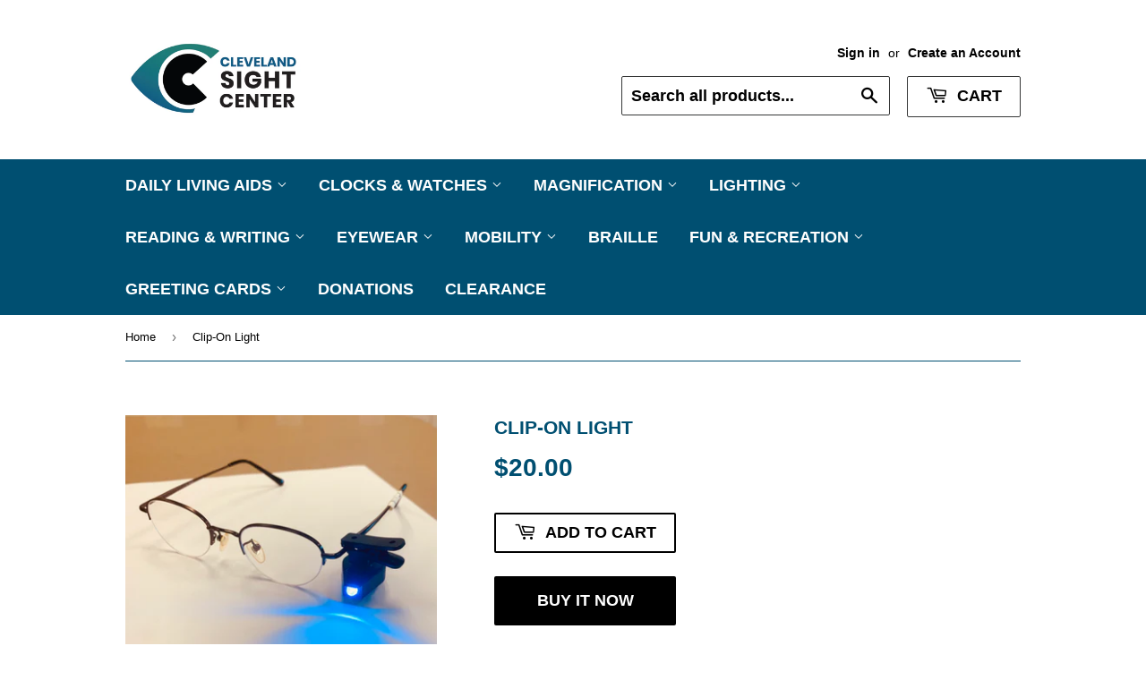

--- FILE ---
content_type: text/html; charset=utf-8
request_url: https://store.clevelandsightcenter.org/products/clip-on-light
body_size: 20005
content:
<!doctype html>
<html class="no-touch no-js">
<head>
  <script>(function(H){H.className=H.className.replace(/\bno-js\b/,'js')})(document.documentElement)</script>
  <!-- Basic page needs ================================================== -->
  <meta charset="utf-8">
  <meta http-equiv="X-UA-Compatible" content="IE=edge,chrome=1">

  
  <link rel="shortcut icon" href="//store.clevelandsightcenter.org/cdn/shop/files/FaviconClevelandSightCenter_Markonly_RGB_32x32.jpg?v=1702306762" type="image/png" />
  

  <!-- Title and description ================================================== -->
  <title>
  Clip-On Light &ndash; Cleveland Sight Center
  </title>

  
    <meta name="description" content="A simple, convenient way to read in low light! Adjustable LED light, small and lightweight Super bright LED bulb Attaches to most types of eyewear Easy on/off switch *Glasses not included">
  

  <!-- Product meta ================================================== -->
  <!-- /snippets/social-meta-tags.liquid -->




<meta property="og:site_name" content="Cleveland Sight Center">
<meta property="og:url" content="https://store.clevelandsightcenter.org/products/clip-on-light">
<meta property="og:title" content="Clip-On Light">
<meta property="og:type" content="product">
<meta property="og:description" content="A simple, convenient way to read in low light! Adjustable LED light, small and lightweight Super bright LED bulb Attaches to most types of eyewear Easy on/off switch *Glasses not included">

  <meta property="og:price:amount" content="20.00">
  <meta property="og:price:currency" content="USD">

<meta property="og:image" content="http://store.clevelandsightcenter.org/cdn/shop/products/GlassesLight_1200x1200.jpg?v=1633978763">
<meta property="og:image:secure_url" content="https://store.clevelandsightcenter.org/cdn/shop/products/GlassesLight_1200x1200.jpg?v=1633978763">


  <meta name="twitter:site" content="@ClevelandSight">

<meta name="twitter:card" content="summary_large_image">
<meta name="twitter:title" content="Clip-On Light">
<meta name="twitter:description" content="A simple, convenient way to read in low light! Adjustable LED light, small and lightweight Super bright LED bulb Attaches to most types of eyewear Easy on/off switch *Glasses not included">


  <!-- Helpers ================================================== -->
  <link rel="canonical" href="https://store.clevelandsightcenter.org/products/clip-on-light">
  <meta name="viewport" content="width=device-width,initial-scale=1">

  <!-- CSS ================================================== -->
  <link href="//store.clevelandsightcenter.org/cdn/shop/t/4/assets/theme.scss.css?v=160519134480168341471767731380" rel="stylesheet" type="text/css" media="all" />

  <!-- Header hook for plugins ================================================== -->
  <script>window.performance && window.performance.mark && window.performance.mark('shopify.content_for_header.start');</script><meta id="shopify-digital-wallet" name="shopify-digital-wallet" content="/546252/digital_wallets/dialog">
<meta name="shopify-checkout-api-token" content="9ef912922d8881e4f2536f047bd13d3f">
<link rel="alternate" type="application/json+oembed" href="https://store.clevelandsightcenter.org/products/clip-on-light.oembed">
<script async="async" src="/checkouts/internal/preloads.js?locale=en-US"></script>
<script id="apple-pay-shop-capabilities" type="application/json">{"shopId":546252,"countryCode":"US","currencyCode":"USD","merchantCapabilities":["supports3DS"],"merchantId":"gid:\/\/shopify\/Shop\/546252","merchantName":"Cleveland Sight Center","requiredBillingContactFields":["postalAddress","email"],"requiredShippingContactFields":["postalAddress","email"],"shippingType":"shipping","supportedNetworks":["visa","masterCard","amex","discover"],"total":{"type":"pending","label":"Cleveland Sight Center","amount":"1.00"},"shopifyPaymentsEnabled":false,"supportsSubscriptions":false}</script>
<script id="shopify-features" type="application/json">{"accessToken":"9ef912922d8881e4f2536f047bd13d3f","betas":["rich-media-storefront-analytics"],"domain":"store.clevelandsightcenter.org","predictiveSearch":true,"shopId":546252,"locale":"en"}</script>
<script>var Shopify = Shopify || {};
Shopify.shop = "eyedeashop.myshopify.com";
Shopify.locale = "en";
Shopify.currency = {"active":"USD","rate":"1.0"};
Shopify.country = "US";
Shopify.theme = {"name":"Supply","id":82270879830,"schema_name":"Supply","schema_version":"8.9.19","theme_store_id":679,"role":"main"};
Shopify.theme.handle = "null";
Shopify.theme.style = {"id":null,"handle":null};
Shopify.cdnHost = "store.clevelandsightcenter.org/cdn";
Shopify.routes = Shopify.routes || {};
Shopify.routes.root = "/";</script>
<script type="module">!function(o){(o.Shopify=o.Shopify||{}).modules=!0}(window);</script>
<script>!function(o){function n(){var o=[];function n(){o.push(Array.prototype.slice.apply(arguments))}return n.q=o,n}var t=o.Shopify=o.Shopify||{};t.loadFeatures=n(),t.autoloadFeatures=n()}(window);</script>
<script id="shop-js-analytics" type="application/json">{"pageType":"product"}</script>
<script defer="defer" async type="module" src="//store.clevelandsightcenter.org/cdn/shopifycloud/shop-js/modules/v2/client.init-shop-cart-sync_BApSsMSl.en.esm.js"></script>
<script defer="defer" async type="module" src="//store.clevelandsightcenter.org/cdn/shopifycloud/shop-js/modules/v2/chunk.common_CBoos6YZ.esm.js"></script>
<script type="module">
  await import("//store.clevelandsightcenter.org/cdn/shopifycloud/shop-js/modules/v2/client.init-shop-cart-sync_BApSsMSl.en.esm.js");
await import("//store.clevelandsightcenter.org/cdn/shopifycloud/shop-js/modules/v2/chunk.common_CBoos6YZ.esm.js");

  window.Shopify.SignInWithShop?.initShopCartSync?.({"fedCMEnabled":true,"windoidEnabled":true});

</script>
<script id="__st">var __st={"a":546252,"offset":-18000,"reqid":"bbf58a50-d0cb-4768-a871-26a858412834-1768935594","pageurl":"store.clevelandsightcenter.org\/products\/clip-on-light","u":"267e1c39cfec","p":"product","rtyp":"product","rid":6642765758550};</script>
<script>window.ShopifyPaypalV4VisibilityTracking = true;</script>
<script id="captcha-bootstrap">!function(){'use strict';const t='contact',e='account',n='new_comment',o=[[t,t],['blogs',n],['comments',n],[t,'customer']],c=[[e,'customer_login'],[e,'guest_login'],[e,'recover_customer_password'],[e,'create_customer']],r=t=>t.map((([t,e])=>`form[action*='/${t}']:not([data-nocaptcha='true']) input[name='form_type'][value='${e}']`)).join(','),a=t=>()=>t?[...document.querySelectorAll(t)].map((t=>t.form)):[];function s(){const t=[...o],e=r(t);return a(e)}const i='password',u='form_key',d=['recaptcha-v3-token','g-recaptcha-response','h-captcha-response',i],f=()=>{try{return window.sessionStorage}catch{return}},m='__shopify_v',_=t=>t.elements[u];function p(t,e,n=!1){try{const o=window.sessionStorage,c=JSON.parse(o.getItem(e)),{data:r}=function(t){const{data:e,action:n}=t;return t[m]||n?{data:e,action:n}:{data:t,action:n}}(c);for(const[e,n]of Object.entries(r))t.elements[e]&&(t.elements[e].value=n);n&&o.removeItem(e)}catch(o){console.error('form repopulation failed',{error:o})}}const l='form_type',E='cptcha';function T(t){t.dataset[E]=!0}const w=window,h=w.document,L='Shopify',v='ce_forms',y='captcha';let A=!1;((t,e)=>{const n=(g='f06e6c50-85a8-45c8-87d0-21a2b65856fe',I='https://cdn.shopify.com/shopifycloud/storefront-forms-hcaptcha/ce_storefront_forms_captcha_hcaptcha.v1.5.2.iife.js',D={infoText:'Protected by hCaptcha',privacyText:'Privacy',termsText:'Terms'},(t,e,n)=>{const o=w[L][v],c=o.bindForm;if(c)return c(t,g,e,D).then(n);var r;o.q.push([[t,g,e,D],n]),r=I,A||(h.body.append(Object.assign(h.createElement('script'),{id:'captcha-provider',async:!0,src:r})),A=!0)});var g,I,D;w[L]=w[L]||{},w[L][v]=w[L][v]||{},w[L][v].q=[],w[L][y]=w[L][y]||{},w[L][y].protect=function(t,e){n(t,void 0,e),T(t)},Object.freeze(w[L][y]),function(t,e,n,w,h,L){const[v,y,A,g]=function(t,e,n){const i=e?o:[],u=t?c:[],d=[...i,...u],f=r(d),m=r(i),_=r(d.filter((([t,e])=>n.includes(e))));return[a(f),a(m),a(_),s()]}(w,h,L),I=t=>{const e=t.target;return e instanceof HTMLFormElement?e:e&&e.form},D=t=>v().includes(t);t.addEventListener('submit',(t=>{const e=I(t);if(!e)return;const n=D(e)&&!e.dataset.hcaptchaBound&&!e.dataset.recaptchaBound,o=_(e),c=g().includes(e)&&(!o||!o.value);(n||c)&&t.preventDefault(),c&&!n&&(function(t){try{if(!f())return;!function(t){const e=f();if(!e)return;const n=_(t);if(!n)return;const o=n.value;o&&e.removeItem(o)}(t);const e=Array.from(Array(32),(()=>Math.random().toString(36)[2])).join('');!function(t,e){_(t)||t.append(Object.assign(document.createElement('input'),{type:'hidden',name:u})),t.elements[u].value=e}(t,e),function(t,e){const n=f();if(!n)return;const o=[...t.querySelectorAll(`input[type='${i}']`)].map((({name:t})=>t)),c=[...d,...o],r={};for(const[a,s]of new FormData(t).entries())c.includes(a)||(r[a]=s);n.setItem(e,JSON.stringify({[m]:1,action:t.action,data:r}))}(t,e)}catch(e){console.error('failed to persist form',e)}}(e),e.submit())}));const S=(t,e)=>{t&&!t.dataset[E]&&(n(t,e.some((e=>e===t))),T(t))};for(const o of['focusin','change'])t.addEventListener(o,(t=>{const e=I(t);D(e)&&S(e,y())}));const B=e.get('form_key'),M=e.get(l),P=B&&M;t.addEventListener('DOMContentLoaded',(()=>{const t=y();if(P)for(const e of t)e.elements[l].value===M&&p(e,B);[...new Set([...A(),...v().filter((t=>'true'===t.dataset.shopifyCaptcha))])].forEach((e=>S(e,t)))}))}(h,new URLSearchParams(w.location.search),n,t,e,['guest_login'])})(!0,!0)}();</script>
<script integrity="sha256-4kQ18oKyAcykRKYeNunJcIwy7WH5gtpwJnB7kiuLZ1E=" data-source-attribution="shopify.loadfeatures" defer="defer" src="//store.clevelandsightcenter.org/cdn/shopifycloud/storefront/assets/storefront/load_feature-a0a9edcb.js" crossorigin="anonymous"></script>
<script data-source-attribution="shopify.dynamic_checkout.dynamic.init">var Shopify=Shopify||{};Shopify.PaymentButton=Shopify.PaymentButton||{isStorefrontPortableWallets:!0,init:function(){window.Shopify.PaymentButton.init=function(){};var t=document.createElement("script");t.src="https://store.clevelandsightcenter.org/cdn/shopifycloud/portable-wallets/latest/portable-wallets.en.js",t.type="module",document.head.appendChild(t)}};
</script>
<script data-source-attribution="shopify.dynamic_checkout.buyer_consent">
  function portableWalletsHideBuyerConsent(e){var t=document.getElementById("shopify-buyer-consent"),n=document.getElementById("shopify-subscription-policy-button");t&&n&&(t.classList.add("hidden"),t.setAttribute("aria-hidden","true"),n.removeEventListener("click",e))}function portableWalletsShowBuyerConsent(e){var t=document.getElementById("shopify-buyer-consent"),n=document.getElementById("shopify-subscription-policy-button");t&&n&&(t.classList.remove("hidden"),t.removeAttribute("aria-hidden"),n.addEventListener("click",e))}window.Shopify?.PaymentButton&&(window.Shopify.PaymentButton.hideBuyerConsent=portableWalletsHideBuyerConsent,window.Shopify.PaymentButton.showBuyerConsent=portableWalletsShowBuyerConsent);
</script>
<script>
  function portableWalletsCleanup(e){e&&e.src&&console.error("Failed to load portable wallets script "+e.src);var t=document.querySelectorAll("shopify-accelerated-checkout .shopify-payment-button__skeleton, shopify-accelerated-checkout-cart .wallet-cart-button__skeleton"),e=document.getElementById("shopify-buyer-consent");for(let e=0;e<t.length;e++)t[e].remove();e&&e.remove()}function portableWalletsNotLoadedAsModule(e){e instanceof ErrorEvent&&"string"==typeof e.message&&e.message.includes("import.meta")&&"string"==typeof e.filename&&e.filename.includes("portable-wallets")&&(window.removeEventListener("error",portableWalletsNotLoadedAsModule),window.Shopify.PaymentButton.failedToLoad=e,"loading"===document.readyState?document.addEventListener("DOMContentLoaded",window.Shopify.PaymentButton.init):window.Shopify.PaymentButton.init())}window.addEventListener("error",portableWalletsNotLoadedAsModule);
</script>

<script type="module" src="https://store.clevelandsightcenter.org/cdn/shopifycloud/portable-wallets/latest/portable-wallets.en.js" onError="portableWalletsCleanup(this)" crossorigin="anonymous"></script>
<script nomodule>
  document.addEventListener("DOMContentLoaded", portableWalletsCleanup);
</script>

<link id="shopify-accelerated-checkout-styles" rel="stylesheet" media="screen" href="https://store.clevelandsightcenter.org/cdn/shopifycloud/portable-wallets/latest/accelerated-checkout-backwards-compat.css" crossorigin="anonymous">
<style id="shopify-accelerated-checkout-cart">
        #shopify-buyer-consent {
  margin-top: 1em;
  display: inline-block;
  width: 100%;
}

#shopify-buyer-consent.hidden {
  display: none;
}

#shopify-subscription-policy-button {
  background: none;
  border: none;
  padding: 0;
  text-decoration: underline;
  font-size: inherit;
  cursor: pointer;
}

#shopify-subscription-policy-button::before {
  box-shadow: none;
}

      </style>

<script>window.performance && window.performance.mark && window.performance.mark('shopify.content_for_header.end');</script>

  
  

  <script src="//store.clevelandsightcenter.org/cdn/shop/t/4/assets/jquery-2.2.3.min.js?v=58211863146907186831588682557" type="text/javascript"></script>

  <script src="//store.clevelandsightcenter.org/cdn/shop/t/4/assets/lazysizes.min.js?v=8147953233334221341588682558" async="async"></script>
  <script src="//store.clevelandsightcenter.org/cdn/shop/t/4/assets/vendor.js?v=106177282645720727331588682561" defer="defer"></script>
  <script src="//store.clevelandsightcenter.org/cdn/shop/t/4/assets/theme.js?v=127995407087708296721601746455" defer="defer"></script>


<link href="https://monorail-edge.shopifysvc.com" rel="dns-prefetch">
<script>(function(){if ("sendBeacon" in navigator && "performance" in window) {try {var session_token_from_headers = performance.getEntriesByType('navigation')[0].serverTiming.find(x => x.name == '_s').description;} catch {var session_token_from_headers = undefined;}var session_cookie_matches = document.cookie.match(/_shopify_s=([^;]*)/);var session_token_from_cookie = session_cookie_matches && session_cookie_matches.length === 2 ? session_cookie_matches[1] : "";var session_token = session_token_from_headers || session_token_from_cookie || "";function handle_abandonment_event(e) {var entries = performance.getEntries().filter(function(entry) {return /monorail-edge.shopifysvc.com/.test(entry.name);});if (!window.abandonment_tracked && entries.length === 0) {window.abandonment_tracked = true;var currentMs = Date.now();var navigation_start = performance.timing.navigationStart;var payload = {shop_id: 546252,url: window.location.href,navigation_start,duration: currentMs - navigation_start,session_token,page_type: "product"};window.navigator.sendBeacon("https://monorail-edge.shopifysvc.com/v1/produce", JSON.stringify({schema_id: "online_store_buyer_site_abandonment/1.1",payload: payload,metadata: {event_created_at_ms: currentMs,event_sent_at_ms: currentMs}}));}}window.addEventListener('pagehide', handle_abandonment_event);}}());</script>
<script id="web-pixels-manager-setup">(function e(e,d,r,n,o){if(void 0===o&&(o={}),!Boolean(null===(a=null===(i=window.Shopify)||void 0===i?void 0:i.analytics)||void 0===a?void 0:a.replayQueue)){var i,a;window.Shopify=window.Shopify||{};var t=window.Shopify;t.analytics=t.analytics||{};var s=t.analytics;s.replayQueue=[],s.publish=function(e,d,r){return s.replayQueue.push([e,d,r]),!0};try{self.performance.mark("wpm:start")}catch(e){}var l=function(){var e={modern:/Edge?\/(1{2}[4-9]|1[2-9]\d|[2-9]\d{2}|\d{4,})\.\d+(\.\d+|)|Firefox\/(1{2}[4-9]|1[2-9]\d|[2-9]\d{2}|\d{4,})\.\d+(\.\d+|)|Chrom(ium|e)\/(9{2}|\d{3,})\.\d+(\.\d+|)|(Maci|X1{2}).+ Version\/(15\.\d+|(1[6-9]|[2-9]\d|\d{3,})\.\d+)([,.]\d+|)( \(\w+\)|)( Mobile\/\w+|) Safari\/|Chrome.+OPR\/(9{2}|\d{3,})\.\d+\.\d+|(CPU[ +]OS|iPhone[ +]OS|CPU[ +]iPhone|CPU IPhone OS|CPU iPad OS)[ +]+(15[._]\d+|(1[6-9]|[2-9]\d|\d{3,})[._]\d+)([._]\d+|)|Android:?[ /-](13[3-9]|1[4-9]\d|[2-9]\d{2}|\d{4,})(\.\d+|)(\.\d+|)|Android.+Firefox\/(13[5-9]|1[4-9]\d|[2-9]\d{2}|\d{4,})\.\d+(\.\d+|)|Android.+Chrom(ium|e)\/(13[3-9]|1[4-9]\d|[2-9]\d{2}|\d{4,})\.\d+(\.\d+|)|SamsungBrowser\/([2-9]\d|\d{3,})\.\d+/,legacy:/Edge?\/(1[6-9]|[2-9]\d|\d{3,})\.\d+(\.\d+|)|Firefox\/(5[4-9]|[6-9]\d|\d{3,})\.\d+(\.\d+|)|Chrom(ium|e)\/(5[1-9]|[6-9]\d|\d{3,})\.\d+(\.\d+|)([\d.]+$|.*Safari\/(?![\d.]+ Edge\/[\d.]+$))|(Maci|X1{2}).+ Version\/(10\.\d+|(1[1-9]|[2-9]\d|\d{3,})\.\d+)([,.]\d+|)( \(\w+\)|)( Mobile\/\w+|) Safari\/|Chrome.+OPR\/(3[89]|[4-9]\d|\d{3,})\.\d+\.\d+|(CPU[ +]OS|iPhone[ +]OS|CPU[ +]iPhone|CPU IPhone OS|CPU iPad OS)[ +]+(10[._]\d+|(1[1-9]|[2-9]\d|\d{3,})[._]\d+)([._]\d+|)|Android:?[ /-](13[3-9]|1[4-9]\d|[2-9]\d{2}|\d{4,})(\.\d+|)(\.\d+|)|Mobile Safari.+OPR\/([89]\d|\d{3,})\.\d+\.\d+|Android.+Firefox\/(13[5-9]|1[4-9]\d|[2-9]\d{2}|\d{4,})\.\d+(\.\d+|)|Android.+Chrom(ium|e)\/(13[3-9]|1[4-9]\d|[2-9]\d{2}|\d{4,})\.\d+(\.\d+|)|Android.+(UC? ?Browser|UCWEB|U3)[ /]?(15\.([5-9]|\d{2,})|(1[6-9]|[2-9]\d|\d{3,})\.\d+)\.\d+|SamsungBrowser\/(5\.\d+|([6-9]|\d{2,})\.\d+)|Android.+MQ{2}Browser\/(14(\.(9|\d{2,})|)|(1[5-9]|[2-9]\d|\d{3,})(\.\d+|))(\.\d+|)|K[Aa][Ii]OS\/(3\.\d+|([4-9]|\d{2,})\.\d+)(\.\d+|)/},d=e.modern,r=e.legacy,n=navigator.userAgent;return n.match(d)?"modern":n.match(r)?"legacy":"unknown"}(),u="modern"===l?"modern":"legacy",c=(null!=n?n:{modern:"",legacy:""})[u],f=function(e){return[e.baseUrl,"/wpm","/b",e.hashVersion,"modern"===e.buildTarget?"m":"l",".js"].join("")}({baseUrl:d,hashVersion:r,buildTarget:u}),m=function(e){var d=e.version,r=e.bundleTarget,n=e.surface,o=e.pageUrl,i=e.monorailEndpoint;return{emit:function(e){var a=e.status,t=e.errorMsg,s=(new Date).getTime(),l=JSON.stringify({metadata:{event_sent_at_ms:s},events:[{schema_id:"web_pixels_manager_load/3.1",payload:{version:d,bundle_target:r,page_url:o,status:a,surface:n,error_msg:t},metadata:{event_created_at_ms:s}}]});if(!i)return console&&console.warn&&console.warn("[Web Pixels Manager] No Monorail endpoint provided, skipping logging."),!1;try{return self.navigator.sendBeacon.bind(self.navigator)(i,l)}catch(e){}var u=new XMLHttpRequest;try{return u.open("POST",i,!0),u.setRequestHeader("Content-Type","text/plain"),u.send(l),!0}catch(e){return console&&console.warn&&console.warn("[Web Pixels Manager] Got an unhandled error while logging to Monorail."),!1}}}}({version:r,bundleTarget:l,surface:e.surface,pageUrl:self.location.href,monorailEndpoint:e.monorailEndpoint});try{o.browserTarget=l,function(e){var d=e.src,r=e.async,n=void 0===r||r,o=e.onload,i=e.onerror,a=e.sri,t=e.scriptDataAttributes,s=void 0===t?{}:t,l=document.createElement("script"),u=document.querySelector("head"),c=document.querySelector("body");if(l.async=n,l.src=d,a&&(l.integrity=a,l.crossOrigin="anonymous"),s)for(var f in s)if(Object.prototype.hasOwnProperty.call(s,f))try{l.dataset[f]=s[f]}catch(e){}if(o&&l.addEventListener("load",o),i&&l.addEventListener("error",i),u)u.appendChild(l);else{if(!c)throw new Error("Did not find a head or body element to append the script");c.appendChild(l)}}({src:f,async:!0,onload:function(){if(!function(){var e,d;return Boolean(null===(d=null===(e=window.Shopify)||void 0===e?void 0:e.analytics)||void 0===d?void 0:d.initialized)}()){var d=window.webPixelsManager.init(e)||void 0;if(d){var r=window.Shopify.analytics;r.replayQueue.forEach((function(e){var r=e[0],n=e[1],o=e[2];d.publishCustomEvent(r,n,o)})),r.replayQueue=[],r.publish=d.publishCustomEvent,r.visitor=d.visitor,r.initialized=!0}}},onerror:function(){return m.emit({status:"failed",errorMsg:"".concat(f," has failed to load")})},sri:function(e){var d=/^sha384-[A-Za-z0-9+/=]+$/;return"string"==typeof e&&d.test(e)}(c)?c:"",scriptDataAttributes:o}),m.emit({status:"loading"})}catch(e){m.emit({status:"failed",errorMsg:(null==e?void 0:e.message)||"Unknown error"})}}})({shopId: 546252,storefrontBaseUrl: "https://store.clevelandsightcenter.org",extensionsBaseUrl: "https://extensions.shopifycdn.com/cdn/shopifycloud/web-pixels-manager",monorailEndpoint: "https://monorail-edge.shopifysvc.com/unstable/produce_batch",surface: "storefront-renderer",enabledBetaFlags: ["2dca8a86"],webPixelsConfigList: [{"id":"80543830","eventPayloadVersion":"v1","runtimeContext":"LAX","scriptVersion":"1","type":"CUSTOM","privacyPurposes":["ANALYTICS"],"name":"Google Analytics tag (migrated)"},{"id":"shopify-app-pixel","configuration":"{}","eventPayloadVersion":"v1","runtimeContext":"STRICT","scriptVersion":"0450","apiClientId":"shopify-pixel","type":"APP","privacyPurposes":["ANALYTICS","MARKETING"]},{"id":"shopify-custom-pixel","eventPayloadVersion":"v1","runtimeContext":"LAX","scriptVersion":"0450","apiClientId":"shopify-pixel","type":"CUSTOM","privacyPurposes":["ANALYTICS","MARKETING"]}],isMerchantRequest: false,initData: {"shop":{"name":"Cleveland Sight Center","paymentSettings":{"currencyCode":"USD"},"myshopifyDomain":"eyedeashop.myshopify.com","countryCode":"US","storefrontUrl":"https:\/\/store.clevelandsightcenter.org"},"customer":null,"cart":null,"checkout":null,"productVariants":[{"price":{"amount":20.0,"currencyCode":"USD"},"product":{"title":"Clip-On Light","vendor":"Eyedea Shop","id":"6642765758550","untranslatedTitle":"Clip-On Light","url":"\/products\/clip-on-light","type":""},"id":"39572529938518","image":{"src":"\/\/store.clevelandsightcenter.org\/cdn\/shop\/products\/GlassesLight.jpg?v=1633978763"},"sku":"","title":"Default Title","untranslatedTitle":"Default Title"}],"purchasingCompany":null},},"https://store.clevelandsightcenter.org/cdn","fcfee988w5aeb613cpc8e4bc33m6693e112",{"modern":"","legacy":""},{"shopId":"546252","storefrontBaseUrl":"https:\/\/store.clevelandsightcenter.org","extensionBaseUrl":"https:\/\/extensions.shopifycdn.com\/cdn\/shopifycloud\/web-pixels-manager","surface":"storefront-renderer","enabledBetaFlags":"[\"2dca8a86\"]","isMerchantRequest":"false","hashVersion":"fcfee988w5aeb613cpc8e4bc33m6693e112","publish":"custom","events":"[[\"page_viewed\",{}],[\"product_viewed\",{\"productVariant\":{\"price\":{\"amount\":20.0,\"currencyCode\":\"USD\"},\"product\":{\"title\":\"Clip-On Light\",\"vendor\":\"Eyedea Shop\",\"id\":\"6642765758550\",\"untranslatedTitle\":\"Clip-On Light\",\"url\":\"\/products\/clip-on-light\",\"type\":\"\"},\"id\":\"39572529938518\",\"image\":{\"src\":\"\/\/store.clevelandsightcenter.org\/cdn\/shop\/products\/GlassesLight.jpg?v=1633978763\"},\"sku\":\"\",\"title\":\"Default Title\",\"untranslatedTitle\":\"Default Title\"}}]]"});</script><script>
  window.ShopifyAnalytics = window.ShopifyAnalytics || {};
  window.ShopifyAnalytics.meta = window.ShopifyAnalytics.meta || {};
  window.ShopifyAnalytics.meta.currency = 'USD';
  var meta = {"product":{"id":6642765758550,"gid":"gid:\/\/shopify\/Product\/6642765758550","vendor":"Eyedea Shop","type":"","handle":"clip-on-light","variants":[{"id":39572529938518,"price":2000,"name":"Clip-On Light","public_title":null,"sku":""}],"remote":false},"page":{"pageType":"product","resourceType":"product","resourceId":6642765758550,"requestId":"bbf58a50-d0cb-4768-a871-26a858412834-1768935594"}};
  for (var attr in meta) {
    window.ShopifyAnalytics.meta[attr] = meta[attr];
  }
</script>
<script class="analytics">
  (function () {
    var customDocumentWrite = function(content) {
      var jquery = null;

      if (window.jQuery) {
        jquery = window.jQuery;
      } else if (window.Checkout && window.Checkout.$) {
        jquery = window.Checkout.$;
      }

      if (jquery) {
        jquery('body').append(content);
      }
    };

    var hasLoggedConversion = function(token) {
      if (token) {
        return document.cookie.indexOf('loggedConversion=' + token) !== -1;
      }
      return false;
    }

    var setCookieIfConversion = function(token) {
      if (token) {
        var twoMonthsFromNow = new Date(Date.now());
        twoMonthsFromNow.setMonth(twoMonthsFromNow.getMonth() + 2);

        document.cookie = 'loggedConversion=' + token + '; expires=' + twoMonthsFromNow;
      }
    }

    var trekkie = window.ShopifyAnalytics.lib = window.trekkie = window.trekkie || [];
    if (trekkie.integrations) {
      return;
    }
    trekkie.methods = [
      'identify',
      'page',
      'ready',
      'track',
      'trackForm',
      'trackLink'
    ];
    trekkie.factory = function(method) {
      return function() {
        var args = Array.prototype.slice.call(arguments);
        args.unshift(method);
        trekkie.push(args);
        return trekkie;
      };
    };
    for (var i = 0; i < trekkie.methods.length; i++) {
      var key = trekkie.methods[i];
      trekkie[key] = trekkie.factory(key);
    }
    trekkie.load = function(config) {
      trekkie.config = config || {};
      trekkie.config.initialDocumentCookie = document.cookie;
      var first = document.getElementsByTagName('script')[0];
      var script = document.createElement('script');
      script.type = 'text/javascript';
      script.onerror = function(e) {
        var scriptFallback = document.createElement('script');
        scriptFallback.type = 'text/javascript';
        scriptFallback.onerror = function(error) {
                var Monorail = {
      produce: function produce(monorailDomain, schemaId, payload) {
        var currentMs = new Date().getTime();
        var event = {
          schema_id: schemaId,
          payload: payload,
          metadata: {
            event_created_at_ms: currentMs,
            event_sent_at_ms: currentMs
          }
        };
        return Monorail.sendRequest("https://" + monorailDomain + "/v1/produce", JSON.stringify(event));
      },
      sendRequest: function sendRequest(endpointUrl, payload) {
        // Try the sendBeacon API
        if (window && window.navigator && typeof window.navigator.sendBeacon === 'function' && typeof window.Blob === 'function' && !Monorail.isIos12()) {
          var blobData = new window.Blob([payload], {
            type: 'text/plain'
          });

          if (window.navigator.sendBeacon(endpointUrl, blobData)) {
            return true;
          } // sendBeacon was not successful

        } // XHR beacon

        var xhr = new XMLHttpRequest();

        try {
          xhr.open('POST', endpointUrl);
          xhr.setRequestHeader('Content-Type', 'text/plain');
          xhr.send(payload);
        } catch (e) {
          console.log(e);
        }

        return false;
      },
      isIos12: function isIos12() {
        return window.navigator.userAgent.lastIndexOf('iPhone; CPU iPhone OS 12_') !== -1 || window.navigator.userAgent.lastIndexOf('iPad; CPU OS 12_') !== -1;
      }
    };
    Monorail.produce('monorail-edge.shopifysvc.com',
      'trekkie_storefront_load_errors/1.1',
      {shop_id: 546252,
      theme_id: 82270879830,
      app_name: "storefront",
      context_url: window.location.href,
      source_url: "//store.clevelandsightcenter.org/cdn/s/trekkie.storefront.cd680fe47e6c39ca5d5df5f0a32d569bc48c0f27.min.js"});

        };
        scriptFallback.async = true;
        scriptFallback.src = '//store.clevelandsightcenter.org/cdn/s/trekkie.storefront.cd680fe47e6c39ca5d5df5f0a32d569bc48c0f27.min.js';
        first.parentNode.insertBefore(scriptFallback, first);
      };
      script.async = true;
      script.src = '//store.clevelandsightcenter.org/cdn/s/trekkie.storefront.cd680fe47e6c39ca5d5df5f0a32d569bc48c0f27.min.js';
      first.parentNode.insertBefore(script, first);
    };
    trekkie.load(
      {"Trekkie":{"appName":"storefront","development":false,"defaultAttributes":{"shopId":546252,"isMerchantRequest":null,"themeId":82270879830,"themeCityHash":"1351422729052642980","contentLanguage":"en","currency":"USD","eventMetadataId":"3b792ee9-bc35-4476-bd42-70531acf533b"},"isServerSideCookieWritingEnabled":true,"monorailRegion":"shop_domain","enabledBetaFlags":["65f19447"]},"Session Attribution":{},"S2S":{"facebookCapiEnabled":false,"source":"trekkie-storefront-renderer","apiClientId":580111}}
    );

    var loaded = false;
    trekkie.ready(function() {
      if (loaded) return;
      loaded = true;

      window.ShopifyAnalytics.lib = window.trekkie;

      var originalDocumentWrite = document.write;
      document.write = customDocumentWrite;
      try { window.ShopifyAnalytics.merchantGoogleAnalytics.call(this); } catch(error) {};
      document.write = originalDocumentWrite;

      window.ShopifyAnalytics.lib.page(null,{"pageType":"product","resourceType":"product","resourceId":6642765758550,"requestId":"bbf58a50-d0cb-4768-a871-26a858412834-1768935594","shopifyEmitted":true});

      var match = window.location.pathname.match(/checkouts\/(.+)\/(thank_you|post_purchase)/)
      var token = match? match[1]: undefined;
      if (!hasLoggedConversion(token)) {
        setCookieIfConversion(token);
        window.ShopifyAnalytics.lib.track("Viewed Product",{"currency":"USD","variantId":39572529938518,"productId":6642765758550,"productGid":"gid:\/\/shopify\/Product\/6642765758550","name":"Clip-On Light","price":"20.00","sku":"","brand":"Eyedea Shop","variant":null,"category":"","nonInteraction":true,"remote":false},undefined,undefined,{"shopifyEmitted":true});
      window.ShopifyAnalytics.lib.track("monorail:\/\/trekkie_storefront_viewed_product\/1.1",{"currency":"USD","variantId":39572529938518,"productId":6642765758550,"productGid":"gid:\/\/shopify\/Product\/6642765758550","name":"Clip-On Light","price":"20.00","sku":"","brand":"Eyedea Shop","variant":null,"category":"","nonInteraction":true,"remote":false,"referer":"https:\/\/store.clevelandsightcenter.org\/products\/clip-on-light"});
      }
    });


        var eventsListenerScript = document.createElement('script');
        eventsListenerScript.async = true;
        eventsListenerScript.src = "//store.clevelandsightcenter.org/cdn/shopifycloud/storefront/assets/shop_events_listener-3da45d37.js";
        document.getElementsByTagName('head')[0].appendChild(eventsListenerScript);

})();</script>
  <script>
  if (!window.ga || (window.ga && typeof window.ga !== 'function')) {
    window.ga = function ga() {
      (window.ga.q = window.ga.q || []).push(arguments);
      if (window.Shopify && window.Shopify.analytics && typeof window.Shopify.analytics.publish === 'function') {
        window.Shopify.analytics.publish("ga_stub_called", {}, {sendTo: "google_osp_migration"});
      }
      console.error("Shopify's Google Analytics stub called with:", Array.from(arguments), "\nSee https://help.shopify.com/manual/promoting-marketing/pixels/pixel-migration#google for more information.");
    };
    if (window.Shopify && window.Shopify.analytics && typeof window.Shopify.analytics.publish === 'function') {
      window.Shopify.analytics.publish("ga_stub_initialized", {}, {sendTo: "google_osp_migration"});
    }
  }
</script>
<script
  defer
  src="https://store.clevelandsightcenter.org/cdn/shopifycloud/perf-kit/shopify-perf-kit-3.0.4.min.js"
  data-application="storefront-renderer"
  data-shop-id="546252"
  data-render-region="gcp-us-central1"
  data-page-type="product"
  data-theme-instance-id="82270879830"
  data-theme-name="Supply"
  data-theme-version="8.9.19"
  data-monorail-region="shop_domain"
  data-resource-timing-sampling-rate="10"
  data-shs="true"
  data-shs-beacon="true"
  data-shs-export-with-fetch="true"
  data-shs-logs-sample-rate="1"
  data-shs-beacon-endpoint="https://store.clevelandsightcenter.org/api/collect"
></script>
</head>

<body id="clip-on-light" class="template-product">

  <div id="shopify-section-header" class="shopify-section header-section"><header class="site-header" role="banner" data-section-id="header" data-section-type="header-section">
  <div class="wrapper">

    <div class="grid--full">
      <div class="grid-item large--one-half">
        
          <div class="h1 header-logo" itemscope itemtype="http://schema.org/Organization">
        
          
          

          <a href="/" itemprop="url">
            <div class="lazyload__image-wrapper no-js header-logo__image" style="max-width:200px;">
              <div style="padding-top:44.14062499999999%;">
                <img class="lazyload js"
                  data-src="//store.clevelandsightcenter.org/cdn/shop/files/ClevelandSightCenterLogo_Primary_RGB_{width}x.jpg?v=1699633918"
                  data-widths="[180, 360, 540, 720, 900, 1080, 1296, 1512, 1728, 2048]"
                  data-aspectratio="2.265486725663717"
                  data-sizes="auto"
                  alt="Cleveland Sight Center"
                  style="width:200px;">
              </div>
            </div>
            <noscript>
              
              <img src="//store.clevelandsightcenter.org/cdn/shop/files/ClevelandSightCenterLogo_Primary_RGB_200x.jpg?v=1699633918"
                srcset="//store.clevelandsightcenter.org/cdn/shop/files/ClevelandSightCenterLogo_Primary_RGB_200x.jpg?v=1699633918 1x, //store.clevelandsightcenter.org/cdn/shop/files/ClevelandSightCenterLogo_Primary_RGB_200x@2x.jpg?v=1699633918 2x"
                alt="Cleveland Sight Center"
                itemprop="logo"
                style="max-width:200px;">
            </noscript>
          </a>
          
        
          </div>
        
      </div>

      <div class="grid-item large--one-half text-center large--text-right">
        
          <div class="site-header--text-links">
            

            
              <span class="site-header--meta-links medium-down--hide">
                
                  <a href="/account/login" id="customer_login_link">Sign in</a>
                  <span class="site-header--spacer">or</span>
                  <a href="/account/register" id="customer_register_link">Create an Account</a>
                
              </span>
            
          </div>

          <br class="medium-down--hide">
        

        <form action="/search" method="get" class="search-bar" role="search">
  <input type="hidden" name="type" value="product">

  <input type="search" name="q" value="" placeholder="Search all products..." aria-label="Search all products...">
  <button type="submit" class="search-bar--submit icon-fallback-text">
    <span class="icon icon-search" aria-hidden="true"></span>
    <span class="fallback-text">Search</span>
  </button>
</form>


        <a href="/cart" class="header-cart-btn cart-toggle">
          <span class="icon icon-cart"></span>
          Cart <span class="cart-count cart-badge--desktop hidden-count">0</span>
        </a>
      </div>
    </div>

  </div>
</header>

<div id="mobileNavBar">
  <div class="display-table-cell">
    <button class="menu-toggle mobileNavBar-link" aria-controls="navBar" aria-expanded="false"><span class="icon icon-hamburger" aria-hidden="true"></span>Menu</button>
  </div>
  <div class="display-table-cell">
    <a href="/cart" class="cart-toggle mobileNavBar-link">
      <span class="icon icon-cart"></span>
      Cart <span class="cart-count hidden-count">0</span>
    </a>
  </div>
</div>

<nav class="nav-bar" id="navBar" role="navigation">
  <div class="wrapper">
    <form action="/search" method="get" class="search-bar" role="search">
  <input type="hidden" name="type" value="product">

  <input type="search" name="q" value="" placeholder="Search all products..." aria-label="Search all products...">
  <button type="submit" class="search-bar--submit icon-fallback-text">
    <span class="icon icon-search" aria-hidden="true"></span>
    <span class="fallback-text">Search</span>
  </button>
</form>

    <ul class="mobile-nav" id="MobileNav">
  
  <li class="large--hide">
    <a href="/">Home</a>
  </li>
  
  
    
      
      <li
        class="mobile-nav--has-dropdown "
        aria-haspopup="true">
        <a
          href="/collections/home-aids"
          class="mobile-nav--link"
          data-meganav-type="parent"
          >
            Daily Living Aids
        </a>
        <button class="icon icon-arrow-down mobile-nav--button"
          aria-expanded="false"
          aria-label="Daily Living Aids Menu">
        </button>
        <ul
          id="MenuParent-1"
          class="mobile-nav--dropdown "
          data-meganav-dropdown>
          
            
              <li>
                <a
                  href="/collections/personal-care-1"
                  class="mobile-nav--link"
                  data-meganav-type="child"
                  >
                    Health &amp; Wellness
                </a>
              </li>
            
          
            
              <li>
                <a
                  href="/collections/kitchen"
                  class="mobile-nav--link"
                  data-meganav-type="child"
                  >
                    Kitchen
                </a>
              </li>
            
          
            
              <li>
                <a
                  href="/collections/t-v-aids"
                  class="mobile-nav--link"
                  data-meganav-type="child"
                  >
                    Television Aids
                </a>
              </li>
            
          
            
              <li>
                <a
                  href="/collections/computer-aids"
                  class="mobile-nav--link"
                  data-meganav-type="child"
                  >
                    Computer Aids
                </a>
              </li>
            
          
            
              <li>
                <a
                  href="/collections/sewing-aids"
                  class="mobile-nav--link"
                  data-meganav-type="child"
                  >
                    Sewing Aids
                </a>
              </li>
            
          
            
              <li>
                <a
                  href="/collections/organization"
                  class="mobile-nav--link"
                  data-meganav-type="child"
                  >
                    Organization
                </a>
              </li>
            
          
            
              <li>
                <a
                  href="/collections/labeling"
                  class="mobile-nav--link"
                  data-meganav-type="child"
                  >
                    Labeling
                </a>
              </li>
            
          
            
              <li>
                <a
                  href="/collections/telephones"
                  class="mobile-nav--link"
                  data-meganav-type="child"
                  >
                    Telephones
                </a>
              </li>
            
          
            
              <li>
                <a
                  href="/collections/calculators"
                  class="mobile-nav--link"
                  data-meganav-type="child"
                  >
                    Calculators
                </a>
              </li>
            
          
            
              <li>
                <a
                  href="/collections/recorders-1"
                  class="mobile-nav--link"
                  data-meganav-type="child"
                  >
                    Recorders
                </a>
              </li>
            
          
        </ul>
      </li>
    
  
    
      
      <li
        class="mobile-nav--has-dropdown "
        aria-haspopup="true">
        <a
          href="/collections/clocks-watches"
          class="mobile-nav--link"
          data-meganav-type="parent"
          >
            Clocks &amp; Watches
        </a>
        <button class="icon icon-arrow-down mobile-nav--button"
          aria-expanded="false"
          aria-label="Clocks &amp; Watches Menu">
        </button>
        <ul
          id="MenuParent-2"
          class="mobile-nav--dropdown "
          data-meganav-dropdown>
          
            
              <li>
                <a
                  href="/collections/clocks"
                  class="mobile-nav--link"
                  data-meganav-type="child"
                  >
                    Clocks
                </a>
              </li>
            
          
            
              <li>
                <a
                  href="/collections/watches"
                  class="mobile-nav--link"
                  data-meganav-type="child"
                  >
                    Talking Watches
                </a>
              </li>
            
          
            
              <li>
                <a
                  href="/collections/low-vision-watches"
                  class="mobile-nav--link"
                  data-meganav-type="child"
                  >
                    Low Vision Watches
                </a>
              </li>
            
          
            
              <li>
                <a
                  href="/collections/braille-watches"
                  class="mobile-nav--link"
                  data-meganav-type="child"
                  >
                    Braille Watches
                </a>
              </li>
            
          
        </ul>
      </li>
    
  
    
      
      <li
        class="mobile-nav--has-dropdown "
        aria-haspopup="true">
        <a
          href="/collections/all-magnification"
          class="mobile-nav--link"
          data-meganav-type="parent"
          >
            Magnification
        </a>
        <button class="icon icon-arrow-down mobile-nav--button"
          aria-expanded="false"
          aria-label="Magnification Menu">
        </button>
        <ul
          id="MenuParent-3"
          class="mobile-nav--dropdown "
          data-meganav-dropdown>
          
            
              <li>
                <a
                  href="/collections/hand-held-magnifiers"
                  class="mobile-nav--link"
                  data-meganav-type="child"
                  >
                    Handheld Magnifiers
                </a>
              </li>
            
          
            
              <li>
                <a
                  href="/collections/stand-magnifiers"
                  class="mobile-nav--link"
                  data-meganav-type="child"
                  >
                    Stand Magnifiers
                </a>
              </li>
            
          
            
              <li>
                <a
                  href="/collections/electronic-magnification"
                  class="mobile-nav--link"
                  data-meganav-type="child"
                  >
                    Electronic Magnification
                </a>
              </li>
            
          
            
              <li>
                <a
                  href="/collections/wearable-magnification"
                  class="mobile-nav--link"
                  data-meganav-type="child"
                  >
                    Wearable Magnification
                </a>
              </li>
            
          
            
              <li>
                <a
                  href="/collections/monoculars-and-binoculars"
                  class="mobile-nav--link"
                  data-meganav-type="child"
                  >
                    Monoculars and Binoculars
                </a>
              </li>
            
          
            
              <li>
                <a
                  href="/collections/magnifying-mirrors"
                  class="mobile-nav--link"
                  data-meganav-type="child"
                  >
                    Magnifying Mirrors
                </a>
              </li>
            
          
        </ul>
      </li>
    
  
    
      
      <li
        class="mobile-nav--has-dropdown "
        aria-haspopup="true">
        <a
          href="/collections/lighting"
          class="mobile-nav--link"
          data-meganav-type="parent"
          >
            Lighting
        </a>
        <button class="icon icon-arrow-down mobile-nav--button"
          aria-expanded="false"
          aria-label="Lighting Menu">
        </button>
        <ul
          id="MenuParent-4"
          class="mobile-nav--dropdown "
          data-meganav-dropdown>
          
            
              <li>
                <a
                  href="/collections/table-lamps"
                  class="mobile-nav--link"
                  data-meganav-type="child"
                  >
                    Table Lamps
                </a>
              </li>
            
          
            
              <li>
                <a
                  href="/collections/floor-lamps"
                  class="mobile-nav--link"
                  data-meganav-type="child"
                  >
                    Floor Lamps
                </a>
              </li>
            
          
            
              <li>
                <a
                  href="/collections/portable-lighting"
                  class="mobile-nav--link"
                  data-meganav-type="child"
                  >
                    Portable Lighting
                </a>
              </li>
            
          
            
              <li>
                <a
                  href="/collections/magnifying-lamps-1"
                  class="mobile-nav--link"
                  data-meganav-type="child"
                  >
                    Magnifying Lamps
                </a>
              </li>
            
          
            
              <li>
                <a
                  href="/collections/replacement-lamp-bulbs"
                  class="mobile-nav--link"
                  data-meganav-type="child"
                  >
                    Replacement Bulbs
                </a>
              </li>
            
          
        </ul>
      </li>
    
  
    
      
      <li
        class="mobile-nav--has-dropdown "
        aria-haspopup="true">
        <a
          href="/collections/reading-writing"
          class="mobile-nav--link"
          data-meganav-type="parent"
          >
            Reading &amp; Writing
        </a>
        <button class="icon icon-arrow-down mobile-nav--button"
          aria-expanded="false"
          aria-label="Reading &amp; Writing Menu">
        </button>
        <ul
          id="MenuParent-5"
          class="mobile-nav--dropdown "
          data-meganav-dropdown>
          
            
              <li>
                <a
                  href="/collections/writing-aids"
                  class="mobile-nav--link"
                  data-meganav-type="child"
                  >
                    Writing Aids
                </a>
              </li>
            
          
            
              <li>
                <a
                  href="/collections/reading-aids"
                  class="mobile-nav--link"
                  data-meganav-type="child"
                  >
                    Reading Aids
                </a>
              </li>
            
          
            
              <li>
                <a
                  href="/collections/pens"
                  class="mobile-nav--link"
                  data-meganav-type="child"
                  >
                    Pens
                </a>
              </li>
            
          
            
              <li>
                <a
                  href="/collections/large-print"
                  class="mobile-nav--link"
                  data-meganav-type="child"
                  >
                    Large Print
                </a>
              </li>
            
          
        </ul>
      </li>
    
  
    
      
      <li
        class="mobile-nav--has-dropdown "
        aria-haspopup="true">
        <a
          href="/collections/eyewear"
          class="mobile-nav--link"
          data-meganav-type="parent"
          >
            Eyewear
        </a>
        <button class="icon icon-arrow-down mobile-nav--button"
          aria-expanded="false"
          aria-label="Eyewear Menu">
        </button>
        <ul
          id="MenuParent-6"
          class="mobile-nav--dropdown "
          data-meganav-dropdown>
          
            
              <li>
                <a
                  href="/collections/filters"
                  class="mobile-nav--link"
                  data-meganav-type="child"
                  >
                    Filters &amp; Fit Overs
                </a>
              </li>
            
          
            
              <li>
                <a
                  href="/collections/reading-glasses"
                  class="mobile-nav--link"
                  data-meganav-type="child"
                  >
                    Reading Glasses
                </a>
              </li>
            
          
            
              <li>
                <a
                  href="/collections/eyewear-accessories"
                  class="mobile-nav--link"
                  data-meganav-type="child"
                  >
                    Eyewear Accessories
                </a>
              </li>
            
          
        </ul>
      </li>
    
  
    
      
      <li
        class="mobile-nav--has-dropdown "
        aria-haspopup="true">
        <a
          href="/collections/mobility"
          class="mobile-nav--link"
          data-meganav-type="parent"
          >
            Mobility
        </a>
        <button class="icon icon-arrow-down mobile-nav--button"
          aria-expanded="false"
          aria-label="Mobility Menu">
        </button>
        <ul
          id="MenuParent-7"
          class="mobile-nav--dropdown mobile-nav--has-grandchildren"
          data-meganav-dropdown>
          
            
            
              <li
                class="mobile-nav--has-dropdown mobile-nav--has-dropdown-grandchild "
                aria-haspopup="true">
                <a
                  href="/collections/white-canes"
                  class="mobile-nav--link"
                  data-meganav-type="parent"
                  >
                    White Canes
                </a>
                <button class="icon icon-arrow-down mobile-nav--button"
                  aria-expanded="false"
                  aria-label="White Canes Menu">
                </button>
                <ul
                  id="MenuChildren-7-1"
                  class="mobile-nav--dropdown-grandchild"
                  data-meganav-dropdown>
                  
                    <li>
                      <a
                        href="/collections/the-clevelander"
                        class="mobile-nav--link"
                        data-meganav-type="child"
                        >
                          The Clevelander
                        </a>
                    </li>
                  
                    <li>
                      <a
                        href="/collections/aluminum"
                        class="mobile-nav--link"
                        data-meganav-type="child"
                        >
                          Aluminum 
                        </a>
                    </li>
                  
                    <li>
                      <a
                        href="/collections/graphite"
                        class="mobile-nav--link"
                        data-meganav-type="child"
                        >
                          Graphite
                        </a>
                    </li>
                  
                    <li>
                      <a
                        href="/collections/support-canes"
                        class="mobile-nav--link"
                        data-meganav-type="child"
                        >
                          Support Canes
                        </a>
                    </li>
                  
                </ul>
              </li>
            
          
            
              <li>
                <a
                  href="/collections/cane-tips"
                  class="mobile-nav--link"
                  data-meganav-type="child"
                  >
                    Cane Tips
                </a>
              </li>
            
          
        </ul>
      </li>
    
  
    
      <li>
        <a
          href="/collections/braille"
          class="mobile-nav--link"
          data-meganav-type="child"
          >
            Braille
        </a>
      </li>
    
  
    
      
      <li
        class="mobile-nav--has-dropdown "
        aria-haspopup="true">
        <a
          href="/collections/recreation-and-leisure"
          class="mobile-nav--link"
          data-meganav-type="parent"
          >
            Fun &amp; Recreation
        </a>
        <button class="icon icon-arrow-down mobile-nav--button"
          aria-expanded="false"
          aria-label="Fun &amp; Recreation Menu">
        </button>
        <ul
          id="MenuParent-9"
          class="mobile-nav--dropdown "
          data-meganav-dropdown>
          
            
              <li>
                <a
                  href="/collections/playing-cards"
                  class="mobile-nav--link"
                  data-meganav-type="child"
                  >
                    Playing Cards
                </a>
              </li>
            
          
            
              <li>
                <a
                  href="/collections/sports-fitness"
                  class="mobile-nav--link"
                  data-meganav-type="child"
                  >
                    Sports &amp; Fitness
                </a>
              </li>
            
          
            
              <li>
                <a
                  href="/collections/books-reading"
                  class="mobile-nav--link"
                  data-meganav-type="child"
                  >
                    Books &amp; Reading
                </a>
              </li>
            
          
            
              <li>
                <a
                  href="/collections/puzzles-games"
                  class="mobile-nav--link"
                  data-meganav-type="child"
                  >
                    Games &amp; Puzzles
                </a>
              </li>
            
          
        </ul>
      </li>
    
  
    
      
      <li
        class="mobile-nav--has-dropdown "
        aria-haspopup="true">
        <a
          href="/collections/greeting-cards"
          class="mobile-nav--link"
          data-meganav-type="parent"
          >
            Greeting Cards
        </a>
        <button class="icon icon-arrow-down mobile-nav--button"
          aria-expanded="false"
          aria-label="Greeting Cards Menu">
        </button>
        <ul
          id="MenuParent-10"
          class="mobile-nav--dropdown "
          data-meganav-dropdown>
          
            
              <li>
                <a
                  href="/collections/everyday-cards"
                  class="mobile-nav--link"
                  data-meganav-type="child"
                  >
                    Everyday Cards 
                </a>
              </li>
            
          
            
              <li>
                <a
                  href="/collections/holiday-cards"
                  class="mobile-nav--link"
                  data-meganav-type="child"
                  >
                    Holiday Cards
                </a>
              </li>
            
          
        </ul>
      </li>
    
  
    
      <li>
        <a
          href="/collections/donations"
          class="mobile-nav--link"
          data-meganav-type="child"
          >
            Donations
        </a>
      </li>
    
  
    
      <li>
        <a
          href="/collections/clearance"
          class="mobile-nav--link"
          data-meganav-type="child"
          >
            Clearance
        </a>
      </li>
    
  

  
    
      <li class="customer-navlink large--hide"><a href="/account/login" id="customer_login_link">Sign in</a></li>
      <li class="customer-navlink large--hide"><a href="/account/register" id="customer_register_link">Create an Account</a></li>
    
  
</ul>

    <ul class="site-nav" id="AccessibleNav">
  
  <li class="large--hide">
    <a href="/">Home</a>
  </li>
  
  
    
      
      <li
        class="site-nav--has-dropdown "
        aria-haspopup="true">
        <a
          href="/collections/home-aids"
          class="site-nav--link"
          data-meganav-type="parent"
          aria-controls="MenuParent-1"
          aria-expanded="false"
          >
            Daily Living Aids
            <span class="icon icon-arrow-down" aria-hidden="true"></span>
        </a>
        <ul
          id="MenuParent-1"
          class="site-nav--dropdown "
          data-meganav-dropdown>
          
            
              <li>
                <a
                  href="/collections/personal-care-1"
                  class="site-nav--link"
                  data-meganav-type="child"
                  
                  tabindex="-1">
                    Health &amp; Wellness
                </a>
              </li>
            
          
            
              <li>
                <a
                  href="/collections/kitchen"
                  class="site-nav--link"
                  data-meganav-type="child"
                  
                  tabindex="-1">
                    Kitchen
                </a>
              </li>
            
          
            
              <li>
                <a
                  href="/collections/t-v-aids"
                  class="site-nav--link"
                  data-meganav-type="child"
                  
                  tabindex="-1">
                    Television Aids
                </a>
              </li>
            
          
            
              <li>
                <a
                  href="/collections/computer-aids"
                  class="site-nav--link"
                  data-meganav-type="child"
                  
                  tabindex="-1">
                    Computer Aids
                </a>
              </li>
            
          
            
              <li>
                <a
                  href="/collections/sewing-aids"
                  class="site-nav--link"
                  data-meganav-type="child"
                  
                  tabindex="-1">
                    Sewing Aids
                </a>
              </li>
            
          
            
              <li>
                <a
                  href="/collections/organization"
                  class="site-nav--link"
                  data-meganav-type="child"
                  
                  tabindex="-1">
                    Organization
                </a>
              </li>
            
          
            
              <li>
                <a
                  href="/collections/labeling"
                  class="site-nav--link"
                  data-meganav-type="child"
                  
                  tabindex="-1">
                    Labeling
                </a>
              </li>
            
          
            
              <li>
                <a
                  href="/collections/telephones"
                  class="site-nav--link"
                  data-meganav-type="child"
                  
                  tabindex="-1">
                    Telephones
                </a>
              </li>
            
          
            
              <li>
                <a
                  href="/collections/calculators"
                  class="site-nav--link"
                  data-meganav-type="child"
                  
                  tabindex="-1">
                    Calculators
                </a>
              </li>
            
          
            
              <li>
                <a
                  href="/collections/recorders-1"
                  class="site-nav--link"
                  data-meganav-type="child"
                  
                  tabindex="-1">
                    Recorders
                </a>
              </li>
            
          
        </ul>
      </li>
    
  
    
      
      <li
        class="site-nav--has-dropdown "
        aria-haspopup="true">
        <a
          href="/collections/clocks-watches"
          class="site-nav--link"
          data-meganav-type="parent"
          aria-controls="MenuParent-2"
          aria-expanded="false"
          >
            Clocks &amp; Watches
            <span class="icon icon-arrow-down" aria-hidden="true"></span>
        </a>
        <ul
          id="MenuParent-2"
          class="site-nav--dropdown "
          data-meganav-dropdown>
          
            
              <li>
                <a
                  href="/collections/clocks"
                  class="site-nav--link"
                  data-meganav-type="child"
                  
                  tabindex="-1">
                    Clocks
                </a>
              </li>
            
          
            
              <li>
                <a
                  href="/collections/watches"
                  class="site-nav--link"
                  data-meganav-type="child"
                  
                  tabindex="-1">
                    Talking Watches
                </a>
              </li>
            
          
            
              <li>
                <a
                  href="/collections/low-vision-watches"
                  class="site-nav--link"
                  data-meganav-type="child"
                  
                  tabindex="-1">
                    Low Vision Watches
                </a>
              </li>
            
          
            
              <li>
                <a
                  href="/collections/braille-watches"
                  class="site-nav--link"
                  data-meganav-type="child"
                  
                  tabindex="-1">
                    Braille Watches
                </a>
              </li>
            
          
        </ul>
      </li>
    
  
    
      
      <li
        class="site-nav--has-dropdown "
        aria-haspopup="true">
        <a
          href="/collections/all-magnification"
          class="site-nav--link"
          data-meganav-type="parent"
          aria-controls="MenuParent-3"
          aria-expanded="false"
          >
            Magnification
            <span class="icon icon-arrow-down" aria-hidden="true"></span>
        </a>
        <ul
          id="MenuParent-3"
          class="site-nav--dropdown "
          data-meganav-dropdown>
          
            
              <li>
                <a
                  href="/collections/hand-held-magnifiers"
                  class="site-nav--link"
                  data-meganav-type="child"
                  
                  tabindex="-1">
                    Handheld Magnifiers
                </a>
              </li>
            
          
            
              <li>
                <a
                  href="/collections/stand-magnifiers"
                  class="site-nav--link"
                  data-meganav-type="child"
                  
                  tabindex="-1">
                    Stand Magnifiers
                </a>
              </li>
            
          
            
              <li>
                <a
                  href="/collections/electronic-magnification"
                  class="site-nav--link"
                  data-meganav-type="child"
                  
                  tabindex="-1">
                    Electronic Magnification
                </a>
              </li>
            
          
            
              <li>
                <a
                  href="/collections/wearable-magnification"
                  class="site-nav--link"
                  data-meganav-type="child"
                  
                  tabindex="-1">
                    Wearable Magnification
                </a>
              </li>
            
          
            
              <li>
                <a
                  href="/collections/monoculars-and-binoculars"
                  class="site-nav--link"
                  data-meganav-type="child"
                  
                  tabindex="-1">
                    Monoculars and Binoculars
                </a>
              </li>
            
          
            
              <li>
                <a
                  href="/collections/magnifying-mirrors"
                  class="site-nav--link"
                  data-meganav-type="child"
                  
                  tabindex="-1">
                    Magnifying Mirrors
                </a>
              </li>
            
          
        </ul>
      </li>
    
  
    
      
      <li
        class="site-nav--has-dropdown "
        aria-haspopup="true">
        <a
          href="/collections/lighting"
          class="site-nav--link"
          data-meganav-type="parent"
          aria-controls="MenuParent-4"
          aria-expanded="false"
          >
            Lighting
            <span class="icon icon-arrow-down" aria-hidden="true"></span>
        </a>
        <ul
          id="MenuParent-4"
          class="site-nav--dropdown "
          data-meganav-dropdown>
          
            
              <li>
                <a
                  href="/collections/table-lamps"
                  class="site-nav--link"
                  data-meganav-type="child"
                  
                  tabindex="-1">
                    Table Lamps
                </a>
              </li>
            
          
            
              <li>
                <a
                  href="/collections/floor-lamps"
                  class="site-nav--link"
                  data-meganav-type="child"
                  
                  tabindex="-1">
                    Floor Lamps
                </a>
              </li>
            
          
            
              <li>
                <a
                  href="/collections/portable-lighting"
                  class="site-nav--link"
                  data-meganav-type="child"
                  
                  tabindex="-1">
                    Portable Lighting
                </a>
              </li>
            
          
            
              <li>
                <a
                  href="/collections/magnifying-lamps-1"
                  class="site-nav--link"
                  data-meganav-type="child"
                  
                  tabindex="-1">
                    Magnifying Lamps
                </a>
              </li>
            
          
            
              <li>
                <a
                  href="/collections/replacement-lamp-bulbs"
                  class="site-nav--link"
                  data-meganav-type="child"
                  
                  tabindex="-1">
                    Replacement Bulbs
                </a>
              </li>
            
          
        </ul>
      </li>
    
  
    
      
      <li
        class="site-nav--has-dropdown "
        aria-haspopup="true">
        <a
          href="/collections/reading-writing"
          class="site-nav--link"
          data-meganav-type="parent"
          aria-controls="MenuParent-5"
          aria-expanded="false"
          >
            Reading &amp; Writing
            <span class="icon icon-arrow-down" aria-hidden="true"></span>
        </a>
        <ul
          id="MenuParent-5"
          class="site-nav--dropdown "
          data-meganav-dropdown>
          
            
              <li>
                <a
                  href="/collections/writing-aids"
                  class="site-nav--link"
                  data-meganav-type="child"
                  
                  tabindex="-1">
                    Writing Aids
                </a>
              </li>
            
          
            
              <li>
                <a
                  href="/collections/reading-aids"
                  class="site-nav--link"
                  data-meganav-type="child"
                  
                  tabindex="-1">
                    Reading Aids
                </a>
              </li>
            
          
            
              <li>
                <a
                  href="/collections/pens"
                  class="site-nav--link"
                  data-meganav-type="child"
                  
                  tabindex="-1">
                    Pens
                </a>
              </li>
            
          
            
              <li>
                <a
                  href="/collections/large-print"
                  class="site-nav--link"
                  data-meganav-type="child"
                  
                  tabindex="-1">
                    Large Print
                </a>
              </li>
            
          
        </ul>
      </li>
    
  
    
      
      <li
        class="site-nav--has-dropdown "
        aria-haspopup="true">
        <a
          href="/collections/eyewear"
          class="site-nav--link"
          data-meganav-type="parent"
          aria-controls="MenuParent-6"
          aria-expanded="false"
          >
            Eyewear
            <span class="icon icon-arrow-down" aria-hidden="true"></span>
        </a>
        <ul
          id="MenuParent-6"
          class="site-nav--dropdown "
          data-meganav-dropdown>
          
            
              <li>
                <a
                  href="/collections/filters"
                  class="site-nav--link"
                  data-meganav-type="child"
                  
                  tabindex="-1">
                    Filters &amp; Fit Overs
                </a>
              </li>
            
          
            
              <li>
                <a
                  href="/collections/reading-glasses"
                  class="site-nav--link"
                  data-meganav-type="child"
                  
                  tabindex="-1">
                    Reading Glasses
                </a>
              </li>
            
          
            
              <li>
                <a
                  href="/collections/eyewear-accessories"
                  class="site-nav--link"
                  data-meganav-type="child"
                  
                  tabindex="-1">
                    Eyewear Accessories
                </a>
              </li>
            
          
        </ul>
      </li>
    
  
    
      
      <li
        class="site-nav--has-dropdown "
        aria-haspopup="true">
        <a
          href="/collections/mobility"
          class="site-nav--link"
          data-meganav-type="parent"
          aria-controls="MenuParent-7"
          aria-expanded="false"
          >
            Mobility
            <span class="icon icon-arrow-down" aria-hidden="true"></span>
        </a>
        <ul
          id="MenuParent-7"
          class="site-nav--dropdown site-nav--has-grandchildren"
          data-meganav-dropdown>
          
            
            
              <li
                class="site-nav--has-dropdown site-nav--has-dropdown-grandchild "
                aria-haspopup="true">
                <a
                  href="/collections/white-canes"
                  class="site-nav--link"
                  aria-controls="MenuChildren-7-1"
                  data-meganav-type="parent"
                  
                  tabindex="-1">
                    White Canes
                    <span class="icon icon-arrow-down" aria-hidden="true"></span>
                </a>
                <ul
                  id="MenuChildren-7-1"
                  class="site-nav--dropdown-grandchild"
                  data-meganav-dropdown>
                  
                    <li>
                      <a
                        href="/collections/the-clevelander"
                        class="site-nav--link"
                        data-meganav-type="child"
                        
                        tabindex="-1">
                          The Clevelander
                        </a>
                    </li>
                  
                    <li>
                      <a
                        href="/collections/aluminum"
                        class="site-nav--link"
                        data-meganav-type="child"
                        
                        tabindex="-1">
                          Aluminum 
                        </a>
                    </li>
                  
                    <li>
                      <a
                        href="/collections/graphite"
                        class="site-nav--link"
                        data-meganav-type="child"
                        
                        tabindex="-1">
                          Graphite
                        </a>
                    </li>
                  
                    <li>
                      <a
                        href="/collections/support-canes"
                        class="site-nav--link"
                        data-meganav-type="child"
                        
                        tabindex="-1">
                          Support Canes
                        </a>
                    </li>
                  
                </ul>
              </li>
            
          
            
              <li>
                <a
                  href="/collections/cane-tips"
                  class="site-nav--link"
                  data-meganav-type="child"
                  
                  tabindex="-1">
                    Cane Tips
                </a>
              </li>
            
          
        </ul>
      </li>
    
  
    
      <li>
        <a
          href="/collections/braille"
          class="site-nav--link"
          data-meganav-type="child"
          >
            Braille
        </a>
      </li>
    
  
    
      
      <li
        class="site-nav--has-dropdown "
        aria-haspopup="true">
        <a
          href="/collections/recreation-and-leisure"
          class="site-nav--link"
          data-meganav-type="parent"
          aria-controls="MenuParent-9"
          aria-expanded="false"
          >
            Fun &amp; Recreation
            <span class="icon icon-arrow-down" aria-hidden="true"></span>
        </a>
        <ul
          id="MenuParent-9"
          class="site-nav--dropdown "
          data-meganav-dropdown>
          
            
              <li>
                <a
                  href="/collections/playing-cards"
                  class="site-nav--link"
                  data-meganav-type="child"
                  
                  tabindex="-1">
                    Playing Cards
                </a>
              </li>
            
          
            
              <li>
                <a
                  href="/collections/sports-fitness"
                  class="site-nav--link"
                  data-meganav-type="child"
                  
                  tabindex="-1">
                    Sports &amp; Fitness
                </a>
              </li>
            
          
            
              <li>
                <a
                  href="/collections/books-reading"
                  class="site-nav--link"
                  data-meganav-type="child"
                  
                  tabindex="-1">
                    Books &amp; Reading
                </a>
              </li>
            
          
            
              <li>
                <a
                  href="/collections/puzzles-games"
                  class="site-nav--link"
                  data-meganav-type="child"
                  
                  tabindex="-1">
                    Games &amp; Puzzles
                </a>
              </li>
            
          
        </ul>
      </li>
    
  
    
      
      <li
        class="site-nav--has-dropdown "
        aria-haspopup="true">
        <a
          href="/collections/greeting-cards"
          class="site-nav--link"
          data-meganav-type="parent"
          aria-controls="MenuParent-10"
          aria-expanded="false"
          >
            Greeting Cards
            <span class="icon icon-arrow-down" aria-hidden="true"></span>
        </a>
        <ul
          id="MenuParent-10"
          class="site-nav--dropdown "
          data-meganav-dropdown>
          
            
              <li>
                <a
                  href="/collections/everyday-cards"
                  class="site-nav--link"
                  data-meganav-type="child"
                  
                  tabindex="-1">
                    Everyday Cards 
                </a>
              </li>
            
          
            
              <li>
                <a
                  href="/collections/holiday-cards"
                  class="site-nav--link"
                  data-meganav-type="child"
                  
                  tabindex="-1">
                    Holiday Cards
                </a>
              </li>
            
          
        </ul>
      </li>
    
  
    
      <li>
        <a
          href="/collections/donations"
          class="site-nav--link"
          data-meganav-type="child"
          >
            Donations
        </a>
      </li>
    
  
    
      <li>
        <a
          href="/collections/clearance"
          class="site-nav--link"
          data-meganav-type="child"
          >
            Clearance
        </a>
      </li>
    
  

  
    
      <li class="customer-navlink large--hide"><a href="/account/login" id="customer_login_link">Sign in</a></li>
      <li class="customer-navlink large--hide"><a href="/account/register" id="customer_register_link">Create an Account</a></li>
    
  
</ul>

  </div>
</nav>




</div>

  <main class="wrapper main-content" role="main">

    

<div id="shopify-section-product-template" class="shopify-section product-template-section"><div id="ProductSection" data-section-id="product-template" data-section-type="product-template" data-zoom-toggle="zoom-in" data-zoom-enabled="false" data-related-enabled="" data-social-sharing="" data-show-compare-at-price="false" data-stock="false" data-incoming-transfer="false" data-ajax-cart-method="page">





<nav class="breadcrumb" role="navigation" aria-label="breadcrumbs">
  <a href="/" title="Back to the frontpage">Home</a>

  

    
    <span class="divider" aria-hidden="true">&rsaquo;</span>
    <span class="breadcrumb--truncate">Clip-On Light</span>

  
</nav>








  <style>
    .selector-wrapper select, .product-variants select {
      margin-bottom: 13px;
    }
  </style>


<div class="grid" itemscope itemtype="http://schema.org/Product">
  <meta itemprop="url" content="https://store.clevelandsightcenter.org/products/clip-on-light">
  <meta itemprop="image" content="//store.clevelandsightcenter.org/cdn/shop/products/GlassesLight_grande.jpg?v=1633978763">

  <div class="grid-item large--two-fifths">
    <div class="grid">
      <div class="grid-item large--eleven-twelfths text-center">
        <div class="product-photo-container" id="productPhotoContainer-product-template">
          
          
<div id="productPhotoWrapper-product-template-29023106498646" class="lazyload__image-wrapper" data-image-id="29023106498646" style="max-width: 700px">
              <div class="no-js product__image-wrapper" style="padding-top:100.0%;">
                <img id=""
                  
                  src="//store.clevelandsightcenter.org/cdn/shop/products/GlassesLight_300x300.jpg?v=1633978763"
                  
                  class="lazyload no-js lazypreload"
                  data-src="//store.clevelandsightcenter.org/cdn/shop/products/GlassesLight_{width}x.jpg?v=1633978763"
                  data-widths="[180, 360, 540, 720, 900, 1080, 1296, 1512, 1728, 2048]"
                  data-aspectratio="1.0"
                  data-sizes="auto"
                  alt="Clip-On Light"
                  >
              </div>
            </div>
            
              <noscript>
                <img src="//store.clevelandsightcenter.org/cdn/shop/products/GlassesLight_580x.jpg?v=1633978763"
                  srcset="//store.clevelandsightcenter.org/cdn/shop/products/GlassesLight_580x.jpg?v=1633978763 1x, //store.clevelandsightcenter.org/cdn/shop/products/GlassesLight_580x@2x.jpg?v=1633978763 2x"
                  alt="Clip-On Light" style="opacity:1;">
              </noscript>
            
          
        </div>

        

      </div>
    </div>
  </div>

  <div class="grid-item large--three-fifths">

    <h1 class="h2" itemprop="name">Clip-On Light</h1>

    

    <div itemprop="offers" itemscope itemtype="http://schema.org/Offer">

      

      <meta itemprop="priceCurrency" content="USD">
      <meta itemprop="price" content="20.0">

      <ul class="inline-list product-meta" data-price>
        <li>
          <span id="productPrice-product-template" class="h1">
            





<small aria-hidden="true">$20.00</small>
<span class="visually-hidden">$20.00</span>

          </span>
          <div class="product-price-unit " data-unit-price-container>
  <span class="visually-hidden">Unit price</span><span data-unit-price></span><span aria-hidden="true">/</span><span class="visually-hidden">&nbsp;per&nbsp;</span><span data-unit-price-base-unit><span></span></span>
</div>

        </li>
        
        
      </ul><hr id="variantBreak" class="hr--clear hr--small">

      <link itemprop="availability" href="http://schema.org/InStock">

      
<form method="post" action="/cart/add" id="addToCartForm-product-template" accept-charset="UTF-8" class="addToCartForm addToCartForm--payment-button
" enctype="multipart/form-data" data-product-form=""><input type="hidden" name="form_type" value="product" /><input type="hidden" name="utf8" value="✓" />
        <select name="id" id="productSelect-product-template" class="product-variants product-variants-product-template">
          
            

              <option  selected="selected"  data-sku="" value="39572529938518">Default Title - $20.00 USD</option>

            
          
        </select>

        

        

        

        <div class="payment-buttons payment-buttons--small">
          <button type="submit" name="add" id="addToCart-product-template" class="btn btn--add-to-cart btn--secondary-accent">
            <span class="icon icon-cart"></span>
            <span id="addToCartText-product-template">Add to Cart</span>
          </button>

          
            <div data-shopify="payment-button" class="shopify-payment-button"> <shopify-accelerated-checkout recommended="null" fallback="{&quot;supports_subs&quot;:true,&quot;supports_def_opts&quot;:true,&quot;name&quot;:&quot;buy_it_now&quot;,&quot;wallet_params&quot;:{}}" access-token="9ef912922d8881e4f2536f047bd13d3f" buyer-country="US" buyer-locale="en" buyer-currency="USD" variant-params="[{&quot;id&quot;:39572529938518,&quot;requiresShipping&quot;:true}]" shop-id="546252" enabled-flags="[&quot;ae0f5bf6&quot;]" > <div class="shopify-payment-button__button" role="button" disabled aria-hidden="true" style="background-color: transparent; border: none"> <div class="shopify-payment-button__skeleton">&nbsp;</div> </div> </shopify-accelerated-checkout> <small id="shopify-buyer-consent" class="hidden" aria-hidden="true" data-consent-type="subscription"> This item is a recurring or deferred purchase. By continuing, I agree to the <span id="shopify-subscription-policy-button">cancellation policy</span> and authorize you to charge my payment method at the prices, frequency and dates listed on this page until my order is fulfilled or I cancel, if permitted. </small> </div>
          
        </div>
      <input type="hidden" name="product-id" value="6642765758550" /><input type="hidden" name="section-id" value="product-template" /></form>

      <hr class="product-template-hr">
    </div>

    <div class="product-description rte" itemprop="description">
      <div>A simple, convenient way to read in low light!</div>
<ul class="a-unordered-list a-vertical a-spacing-mini" data-mce-fragment="1">
<li data-mce-fragment="1"><span class="a-list-item" data-mce-fragment="1">Adjustable LED light, small and lightweight</span></li>
<li data-mce-fragment="1"><span class="a-list-item" data-mce-fragment="1">Super bright LED bulb</span></li>
<li data-mce-fragment="1"><span class="a-list-item" data-mce-fragment="1">Attaches to most types of eyewear</span></li>
<li data-mce-fragment="1">Easy on/off switch</li>
</ul>
<p><span class="a-list-item" data-mce-fragment="1">*Glasses not included</span></p>
    </div>

    
      



<div class="social-sharing is-normal" data-permalink="https://store.clevelandsightcenter.org/products/clip-on-light">

  
    <a target="_blank" href="//www.facebook.com/sharer.php?u=https://store.clevelandsightcenter.org/products/clip-on-light" class="share-facebook" title="Share on Facebook">
      <span class="icon icon-facebook" aria-hidden="true"></span>
      <span class="share-title" aria-hidden="true">Share</span>
      <span class="visually-hidden">Share on Facebook</span>
    </a>
  

  
    <a target="_blank" href="//twitter.com/share?text=Clip-On%20Light&amp;url=https://store.clevelandsightcenter.org/products/clip-on-light&amp;source=webclient" class="share-twitter" title="Tweet on Twitter">
      <span class="icon icon-twitter" aria-hidden="true"></span>
      <span class="share-title" aria-hidden="true">Tweet</span>
      <span class="visually-hidden">Tweet on Twitter</span>
    </a>
  

  

    
      <a target="_blank" href="//pinterest.com/pin/create/button/?url=https://store.clevelandsightcenter.org/products/clip-on-light&amp;media=http://store.clevelandsightcenter.org/cdn/shop/products/GlassesLight_1024x1024.jpg?v=1633978763&amp;description=Clip-On%20Light" class="share-pinterest" title="Pin on Pinterest">
        <span class="icon icon-pinterest" aria-hidden="true"></span>
        <span class="share-title" aria-hidden="true">Pin it</span>
        <span class="visually-hidden">Pin on Pinterest</span>
      </a>
    

  

</div>

    

  </div>
</div>






  <script type="application/json" id="ProductJson-product-template">
    {"id":6642765758550,"title":"Clip-On Light","handle":"clip-on-light","description":"\u003cdiv\u003eA simple, convenient way to read in low light!\u003c\/div\u003e\n\u003cul class=\"a-unordered-list a-vertical a-spacing-mini\" data-mce-fragment=\"1\"\u003e\n\u003cli data-mce-fragment=\"1\"\u003e\u003cspan class=\"a-list-item\" data-mce-fragment=\"1\"\u003eAdjustable LED light, small and lightweight\u003c\/span\u003e\u003c\/li\u003e\n\u003cli data-mce-fragment=\"1\"\u003e\u003cspan class=\"a-list-item\" data-mce-fragment=\"1\"\u003eSuper bright LED bulb\u003c\/span\u003e\u003c\/li\u003e\n\u003cli data-mce-fragment=\"1\"\u003e\u003cspan class=\"a-list-item\" data-mce-fragment=\"1\"\u003eAttaches to most types of eyewear\u003c\/span\u003e\u003c\/li\u003e\n\u003cli data-mce-fragment=\"1\"\u003eEasy on\/off switch\u003c\/li\u003e\n\u003c\/ul\u003e\n\u003cp\u003e\u003cspan class=\"a-list-item\" data-mce-fragment=\"1\"\u003e*Glasses not included\u003c\/span\u003e\u003c\/p\u003e","published_at":"2021-10-11T14:59:35-04:00","created_at":"2021-10-11T14:59:21-04:00","vendor":"Eyedea Shop","type":"","tags":[],"price":2000,"price_min":2000,"price_max":2000,"available":true,"price_varies":false,"compare_at_price":null,"compare_at_price_min":0,"compare_at_price_max":0,"compare_at_price_varies":false,"variants":[{"id":39572529938518,"title":"Default Title","option1":"Default Title","option2":null,"option3":null,"sku":"","requires_shipping":true,"taxable":true,"featured_image":null,"available":true,"name":"Clip-On Light","public_title":null,"options":["Default Title"],"price":2000,"weight":0,"compare_at_price":null,"inventory_quantity":2,"inventory_management":"shopify","inventory_policy":"deny","barcode":"","requires_selling_plan":false,"selling_plan_allocations":[]}],"images":["\/\/store.clevelandsightcenter.org\/cdn\/shop\/products\/GlassesLight.jpg?v=1633978763"],"featured_image":"\/\/store.clevelandsightcenter.org\/cdn\/shop\/products\/GlassesLight.jpg?v=1633978763","options":["Title"],"media":[{"alt":null,"id":21407765528662,"position":1,"preview_image":{"aspect_ratio":1.0,"height":2317,"width":2317,"src":"\/\/store.clevelandsightcenter.org\/cdn\/shop\/products\/GlassesLight.jpg?v=1633978763"},"aspect_ratio":1.0,"height":2317,"media_type":"image","src":"\/\/store.clevelandsightcenter.org\/cdn\/shop\/products\/GlassesLight.jpg?v=1633978763","width":2317}],"requires_selling_plan":false,"selling_plan_groups":[],"content":"\u003cdiv\u003eA simple, convenient way to read in low light!\u003c\/div\u003e\n\u003cul class=\"a-unordered-list a-vertical a-spacing-mini\" data-mce-fragment=\"1\"\u003e\n\u003cli data-mce-fragment=\"1\"\u003e\u003cspan class=\"a-list-item\" data-mce-fragment=\"1\"\u003eAdjustable LED light, small and lightweight\u003c\/span\u003e\u003c\/li\u003e\n\u003cli data-mce-fragment=\"1\"\u003e\u003cspan class=\"a-list-item\" data-mce-fragment=\"1\"\u003eSuper bright LED bulb\u003c\/span\u003e\u003c\/li\u003e\n\u003cli data-mce-fragment=\"1\"\u003e\u003cspan class=\"a-list-item\" data-mce-fragment=\"1\"\u003eAttaches to most types of eyewear\u003c\/span\u003e\u003c\/li\u003e\n\u003cli data-mce-fragment=\"1\"\u003eEasy on\/off switch\u003c\/li\u003e\n\u003c\/ul\u003e\n\u003cp\u003e\u003cspan class=\"a-list-item\" data-mce-fragment=\"1\"\u003e*Glasses not included\u003c\/span\u003e\u003c\/p\u003e"}
  </script>
  

</div>




</div>

  </main>

  <div id="shopify-section-footer" class="shopify-section footer-section">

<footer class="site-footer small--text-center" role="contentinfo">
  <div class="wrapper">

    <div class="grid">

    

      


    <div class="grid-item small--one-whole one-third">
      
        <h3>Cleveland Sight Center</h3>
      

      

            
              <p>University Circle<br/>1909 East 101st Street<br/>Cleveland, OH 44106<br/>216-791-8118<br/>216-791-8119 (TTY number)</p><p><a title="https://www.clevelandsightcenter.org/" href="https://www.clevelandsightcenter.org/" target="_blank">Clevelandsightcenter.org</a><br/><a href="mailto:info@clevelandsightcenter.org" title="Email Cleveland Sight Center">info@clevelandsightcenter.org</a></p>
            


        
      </div>
    

      


    <div class="grid-item small--one-whole one-third">
      
        <h3>Newsletter</h3>
      

      
          <div class="site-footer__newsletter-subtext">
            
              <p>Promotions, new products and sales. Directly to your inbox.</p>
            
          </div>
          <div class="form-vertical">
  <form method="post" action="/contact#contact_form" id="contact_form" accept-charset="UTF-8" class="contact-form"><input type="hidden" name="form_type" value="customer" /><input type="hidden" name="utf8" value="✓" />
    
    
      <input type="hidden" name="contact[tags]" value="newsletter">
      <div class="input-group">
        <background color="FFFFFF">
          <border="2">
            
        <label for="Email" class="visually-hidden">Email</label>
        <input type="email" value="" placeholder="Email Address" name="contact[email]" id="Email" class="input-group-field" aria-label="Email Address" autocorrect="off" autocapitalize="off">
        <span class="input-group-btn">
          <button type="submit" class="btn-secondary btn--small" name="commit" id="subscribe">Sign Up</button>
        </span>
      </div>
    
  </form>
</div>

        
      </div>
    

      


    <div class="grid-item small--one-whole one-third">
      
        <h3>Quick links</h3>
      

      
        <ul>
          
            <li><a href="/pages/about-us">About Us</a></li>
          
            <li><a href="/pages/greeting-card-faq">Greeting Card FAQ</a></li>
          
            <li><a href="/pages/policies">Store Policies</a></li>
          
        </ul>

        
      </div>
    

  </div>

  
  <hr class="hr--small">
  

    <div class="grid">
    
      
      <div class="grid-item one-whole text-center">
          <ul class="inline-list social-icons">
             
               <li>
                 <a class="icon-fallback-text" href="https://twitter.com/ClevelandSight" title="Cleveland Sight Center on Twitter">
                   <span class="icon icon-twitter" aria-hidden="true"></span>
                   <span class="fallback-text">Twitter</span>
                 </a>
               </li>
             
             
               <li>
                 <a class="icon-fallback-text" href="https://www.facebook.com/clevelandsightcenter" title="Cleveland Sight Center on Facebook">
                   <span class="icon icon-facebook" aria-hidden="true"></span>
                   <span class="fallback-text">Facebook</span>
                 </a>
               </li>
             
             
             
             
             
             
             
               <li>
                 <a class="icon-fallback-text" href="https://www.youtube.com/channel/UCSsAfCu7NDnuRQJc7l5HJ5g" title="Cleveland Sight Center on YouTube">
                   <span class="icon icon-youtube" aria-hidden="true"></span>
                   <span class="fallback-text">YouTube</span>
                 </a>
               </li>
             
             
             
           </ul>
        </div>
      
      </div>
      <hr class="hr--small">
      <div class="grid">
      <div class="grid-item large--two-fifths">
          <ul class="legal-links inline-list">
              <li>
                &copy; 2026 <a href="/" title="">Cleveland Sight Center</a>
              </li>
              <li>
                <a target="_blank" rel="nofollow" href="https://www.shopify.com?utm_campaign=poweredby&amp;utm_medium=shopify&amp;utm_source=onlinestore">Ecommerce Software by Shopify</a>
              </li>
          </ul>
      </div><div class="grid-item large--three-fifths large--text-right">
            <span class="visually-hidden">Payment icons</span>
            <ul class="inline-list payment-icons"><li>
                  <svg class="icon" xmlns="http://www.w3.org/2000/svg" role="img" aria-labelledby="pi-american_express" viewBox="0 0 38 24" width="38" height="24"><title id="pi-american_express">American Express</title><path fill="#000" d="M35 0H3C1.3 0 0 1.3 0 3v18c0 1.7 1.4 3 3 3h32c1.7 0 3-1.3 3-3V3c0-1.7-1.4-3-3-3Z" opacity=".07"/><path fill="#006FCF" d="M35 1c1.1 0 2 .9 2 2v18c0 1.1-.9 2-2 2H3c-1.1 0-2-.9-2-2V3c0-1.1.9-2 2-2h32Z"/><path fill="#FFF" d="M22.012 19.936v-8.421L37 11.528v2.326l-1.732 1.852L37 17.573v2.375h-2.766l-1.47-1.622-1.46 1.628-9.292-.02Z"/><path fill="#006FCF" d="M23.013 19.012v-6.57h5.572v1.513h-3.768v1.028h3.678v1.488h-3.678v1.01h3.768v1.531h-5.572Z"/><path fill="#006FCF" d="m28.557 19.012 3.083-3.289-3.083-3.282h2.386l1.884 2.083 1.89-2.082H37v.051l-3.017 3.23L37 18.92v.093h-2.307l-1.917-2.103-1.898 2.104h-2.321Z"/><path fill="#FFF" d="M22.71 4.04h3.614l1.269 2.881V4.04h4.46l.77 2.159.771-2.159H37v8.421H19l3.71-8.421Z"/><path fill="#006FCF" d="m23.395 4.955-2.916 6.566h2l.55-1.315h2.98l.55 1.315h2.05l-2.904-6.566h-2.31Zm.25 3.777.875-2.09.873 2.09h-1.748Z"/><path fill="#006FCF" d="M28.581 11.52V4.953l2.811.01L32.84 9l1.456-4.046H37v6.565l-1.74.016v-4.51l-1.644 4.494h-1.59L30.35 7.01v4.51h-1.768Z"/></svg>

                </li><li>
                  <svg class="icon" version="1.1" xmlns="http://www.w3.org/2000/svg" role="img" x="0" y="0" width="38" height="24" viewBox="0 0 165.521 105.965" xml:space="preserve" aria-labelledby="pi-apple_pay"><title id="pi-apple_pay">Apple Pay</title><path fill="#000" d="M150.698 0H14.823c-.566 0-1.133 0-1.698.003-.477.004-.953.009-1.43.022-1.039.028-2.087.09-3.113.274a10.51 10.51 0 0 0-2.958.975 9.932 9.932 0 0 0-4.35 4.35 10.463 10.463 0 0 0-.975 2.96C.113 9.611.052 10.658.024 11.696a70.22 70.22 0 0 0-.022 1.43C0 13.69 0 14.256 0 14.823v76.318c0 .567 0 1.132.002 1.699.003.476.009.953.022 1.43.028 1.036.09 2.084.275 3.11a10.46 10.46 0 0 0 .974 2.96 9.897 9.897 0 0 0 1.83 2.52 9.874 9.874 0 0 0 2.52 1.83c.947.483 1.917.79 2.96.977 1.025.183 2.073.245 3.112.273.477.011.953.017 1.43.02.565.004 1.132.004 1.698.004h135.875c.565 0 1.132 0 1.697-.004.476-.002.952-.009 1.431-.02 1.037-.028 2.085-.09 3.113-.273a10.478 10.478 0 0 0 2.958-.977 9.955 9.955 0 0 0 4.35-4.35c.483-.947.789-1.917.974-2.96.186-1.026.246-2.074.274-3.11.013-.477.02-.954.022-1.43.004-.567.004-1.132.004-1.699V14.824c0-.567 0-1.133-.004-1.699a63.067 63.067 0 0 0-.022-1.429c-.028-1.038-.088-2.085-.274-3.112a10.4 10.4 0 0 0-.974-2.96 9.94 9.94 0 0 0-4.35-4.35A10.52 10.52 0 0 0 156.939.3c-1.028-.185-2.076-.246-3.113-.274a71.417 71.417 0 0 0-1.431-.022C151.83 0 151.263 0 150.698 0z" /><path fill="#FFF" d="M150.698 3.532l1.672.003c.452.003.905.008 1.36.02.793.022 1.719.065 2.583.22.75.135 1.38.34 1.984.648a6.392 6.392 0 0 1 2.804 2.807c.306.6.51 1.226.645 1.983.154.854.197 1.783.218 2.58.013.45.019.9.02 1.36.005.557.005 1.113.005 1.671v76.318c0 .558 0 1.114-.004 1.682-.002.45-.008.9-.02 1.35-.022.796-.065 1.725-.221 2.589a6.855 6.855 0 0 1-.645 1.975 6.397 6.397 0 0 1-2.808 2.807c-.6.306-1.228.511-1.971.645-.881.157-1.847.2-2.574.22-.457.01-.912.017-1.379.019-.555.004-1.113.004-1.669.004H14.801c-.55 0-1.1 0-1.66-.004a74.993 74.993 0 0 1-1.35-.018c-.744-.02-1.71-.064-2.584-.22a6.938 6.938 0 0 1-1.986-.65 6.337 6.337 0 0 1-1.622-1.18 6.355 6.355 0 0 1-1.178-1.623 6.935 6.935 0 0 1-.646-1.985c-.156-.863-.2-1.788-.22-2.578a66.088 66.088 0 0 1-.02-1.355l-.003-1.327V14.474l.002-1.325a66.7 66.7 0 0 1 .02-1.357c.022-.792.065-1.717.222-2.587a6.924 6.924 0 0 1 .646-1.981c.304-.598.7-1.144 1.18-1.623a6.386 6.386 0 0 1 1.624-1.18 6.96 6.96 0 0 1 1.98-.646c.865-.155 1.792-.198 2.586-.22.452-.012.905-.017 1.354-.02l1.677-.003h135.875" /><g><g><path fill="#000" d="M43.508 35.77c1.404-1.755 2.356-4.112 2.105-6.52-2.054.102-4.56 1.355-6.012 3.112-1.303 1.504-2.456 3.959-2.156 6.266 2.306.2 4.61-1.152 6.063-2.858" /><path fill="#000" d="M45.587 39.079c-3.35-.2-6.196 1.9-7.795 1.9-1.6 0-4.049-1.8-6.698-1.751-3.447.05-6.645 2-8.395 5.1-3.598 6.2-.95 15.4 2.55 20.45 1.699 2.5 3.747 5.25 6.445 5.151 2.55-.1 3.549-1.65 6.647-1.65 3.097 0 3.997 1.65 6.696 1.6 2.798-.05 4.548-2.5 6.247-5 1.95-2.85 2.747-5.6 2.797-5.75-.05-.05-5.396-2.101-5.446-8.251-.05-5.15 4.198-7.6 4.398-7.751-2.399-3.548-6.147-3.948-7.447-4.048" /></g><g><path fill="#000" d="M78.973 32.11c7.278 0 12.347 5.017 12.347 12.321 0 7.33-5.173 12.373-12.529 12.373h-8.058V69.62h-5.822V32.11h14.062zm-8.24 19.807h6.68c5.07 0 7.954-2.729 7.954-7.46 0-4.73-2.885-7.434-7.928-7.434h-6.706v14.894z" /><path fill="#000" d="M92.764 61.847c0-4.809 3.665-7.564 10.423-7.98l7.252-.442v-2.08c0-3.04-2.001-4.704-5.562-4.704-2.938 0-5.07 1.507-5.51 3.82h-5.252c.157-4.86 4.731-8.395 10.918-8.395 6.654 0 10.995 3.483 10.995 8.89v18.663h-5.38v-4.497h-.13c-1.534 2.937-4.914 4.782-8.579 4.782-5.406 0-9.175-3.222-9.175-8.057zm17.675-2.417v-2.106l-6.472.416c-3.64.234-5.536 1.585-5.536 3.95 0 2.288 1.975 3.77 5.068 3.77 3.95 0 6.94-2.522 6.94-6.03z" /><path fill="#000" d="M120.975 79.652v-4.496c.364.051 1.247.103 1.715.103 2.573 0 4.029-1.09 4.913-3.899l.52-1.663-9.852-27.293h6.082l6.863 22.146h.13l6.862-22.146h5.927l-10.216 28.67c-2.34 6.577-5.017 8.735-10.683 8.735-.442 0-1.872-.052-2.261-.157z" /></g></g></svg>

                </li><li>
                  <svg class="icon" viewBox="0 0 38 24" width="38" height="24" role="img" aria-labelledby="pi-discover" fill="none" xmlns="http://www.w3.org/2000/svg"><title id="pi-discover">Discover</title><path fill="#000" opacity=".07" d="M35 0H3C1.3 0 0 1.3 0 3v18c0 1.7 1.4 3 3 3h32c1.7 0 3-1.3 3-3V3c0-1.7-1.4-3-3-3z"/><path d="M35 1c1.1 0 2 .9 2 2v18c0 1.1-.9 2-2 2H3c-1.1 0-2-.9-2-2V3c0-1.1.9-2 2-2h32z" fill="#fff"/><path d="M3.57 7.16H2v5.5h1.57c.83 0 1.43-.2 1.96-.63.63-.52 1-1.3 1-2.11-.01-1.63-1.22-2.76-2.96-2.76zm1.26 4.14c-.34.3-.77.44-1.47.44h-.29V8.1h.29c.69 0 1.11.12 1.47.44.37.33.59.84.59 1.37 0 .53-.22 1.06-.59 1.39zm2.19-4.14h1.07v5.5H7.02v-5.5zm3.69 2.11c-.64-.24-.83-.4-.83-.69 0-.35.34-.61.8-.61.32 0 .59.13.86.45l.56-.73c-.46-.4-1.01-.61-1.62-.61-.97 0-1.72.68-1.72 1.58 0 .76.35 1.15 1.35 1.51.42.15.63.25.74.31.21.14.32.34.32.57 0 .45-.35.78-.83.78-.51 0-.92-.26-1.17-.73l-.69.67c.49.73 1.09 1.05 1.9 1.05 1.11 0 1.9-.74 1.9-1.81.02-.89-.35-1.29-1.57-1.74zm1.92.65c0 1.62 1.27 2.87 2.9 2.87.46 0 .86-.09 1.34-.32v-1.26c-.43.43-.81.6-1.29.6-1.08 0-1.85-.78-1.85-1.9 0-1.06.79-1.89 1.8-1.89.51 0 .9.18 1.34.62V7.38c-.47-.24-.86-.34-1.32-.34-1.61 0-2.92 1.28-2.92 2.88zm12.76.94l-1.47-3.7h-1.17l2.33 5.64h.58l2.37-5.64h-1.16l-1.48 3.7zm3.13 1.8h3.04v-.93h-1.97v-1.48h1.9v-.93h-1.9V8.1h1.97v-.94h-3.04v5.5zm7.29-3.87c0-1.03-.71-1.62-1.95-1.62h-1.59v5.5h1.07v-2.21h.14l1.48 2.21h1.32l-1.73-2.32c.81-.17 1.26-.72 1.26-1.56zm-2.16.91h-.31V8.03h.33c.67 0 1.03.28 1.03.82 0 .55-.36.85-1.05.85z" fill="#231F20"/><path d="M20.16 12.86a2.931 2.931 0 100-5.862 2.931 2.931 0 000 5.862z" fill="url(#pi-paint0_linear)"/><path opacity=".65" d="M20.16 12.86a2.931 2.931 0 100-5.862 2.931 2.931 0 000 5.862z" fill="url(#pi-paint1_linear)"/><path d="M36.57 7.506c0-.1-.07-.15-.18-.15h-.16v.48h.12v-.19l.14.19h.14l-.16-.2c.06-.01.1-.06.1-.13zm-.2.07h-.02v-.13h.02c.06 0 .09.02.09.06 0 .05-.03.07-.09.07z" fill="#231F20"/><path d="M36.41 7.176c-.23 0-.42.19-.42.42 0 .23.19.42.42.42.23 0 .42-.19.42-.42 0-.23-.19-.42-.42-.42zm0 .77c-.18 0-.34-.15-.34-.35 0-.19.15-.35.34-.35.18 0 .33.16.33.35 0 .19-.15.35-.33.35z" fill="#231F20"/><path d="M37 12.984S27.09 19.873 8.976 23h26.023a2 2 0 002-1.984l.024-3.02L37 12.985z" fill="#F48120"/><defs><linearGradient id="pi-paint0_linear" x1="21.657" y1="12.275" x2="19.632" y2="9.104" gradientUnits="userSpaceOnUse"><stop stop-color="#F89F20"/><stop offset=".25" stop-color="#F79A20"/><stop offset=".533" stop-color="#F68D20"/><stop offset=".62" stop-color="#F58720"/><stop offset=".723" stop-color="#F48120"/><stop offset="1" stop-color="#F37521"/></linearGradient><linearGradient id="pi-paint1_linear" x1="21.338" y1="12.232" x2="18.378" y2="6.446" gradientUnits="userSpaceOnUse"><stop stop-color="#F58720"/><stop offset=".359" stop-color="#E16F27"/><stop offset=".703" stop-color="#D4602C"/><stop offset=".982" stop-color="#D05B2E"/></linearGradient></defs></svg>
                </li><li>
                  <svg class="icon" viewBox="0 0 38 24" xmlns="http://www.w3.org/2000/svg" role="img" width="38" height="24" aria-labelledby="pi-master"><title id="pi-master">Mastercard</title><path opacity=".07" d="M35 0H3C1.3 0 0 1.3 0 3v18c0 1.7 1.4 3 3 3h32c1.7 0 3-1.3 3-3V3c0-1.7-1.4-3-3-3z"/><path fill="#fff" d="M35 1c1.1 0 2 .9 2 2v18c0 1.1-.9 2-2 2H3c-1.1 0-2-.9-2-2V3c0-1.1.9-2 2-2h32"/><circle fill="#EB001B" cx="15" cy="12" r="7"/><circle fill="#F79E1B" cx="23" cy="12" r="7"/><path fill="#FF5F00" d="M22 12c0-2.4-1.2-4.5-3-5.7-1.8 1.3-3 3.4-3 5.7s1.2 4.5 3 5.7c1.8-1.2 3-3.3 3-5.7z"/></svg>
                </li><li>
                  <svg class="icon" viewBox="0 0 38 24" xmlns="http://www.w3.org/2000/svg" role="img" width="38" height="24" aria-labelledby="pi-visa"><title id="pi-visa">Visa</title><path opacity=".07" d="M35 0H3C1.3 0 0 1.3 0 3v18c0 1.7 1.4 3 3 3h32c1.7 0 3-1.3 3-3V3c0-1.7-1.4-3-3-3z"/><path fill="#fff" d="M35 1c1.1 0 2 .9 2 2v18c0 1.1-.9 2-2 2H3c-1.1 0-2-.9-2-2V3c0-1.1.9-2 2-2h32"/><path d="M28.3 10.1H28c-.4 1-.7 1.5-1 3h1.9c-.3-1.5-.3-2.2-.6-3zm2.9 5.9h-1.7c-.1 0-.1 0-.2-.1l-.2-.9-.1-.2h-2.4c-.1 0-.2 0-.2.2l-.3.9c0 .1-.1.1-.1.1h-2.1l.2-.5L27 8.7c0-.5.3-.7.8-.7h1.5c.1 0 .2 0 .2.2l1.4 6.5c.1.4.2.7.2 1.1.1.1.1.1.1.2zm-13.4-.3l.4-1.8c.1 0 .2.1.2.1.7.3 1.4.5 2.1.4.2 0 .5-.1.7-.2.5-.2.5-.7.1-1.1-.2-.2-.5-.3-.8-.5-.4-.2-.8-.4-1.1-.7-1.2-1-.8-2.4-.1-3.1.6-.4.9-.8 1.7-.8 1.2 0 2.5 0 3.1.2h.1c-.1.6-.2 1.1-.4 1.7-.5-.2-1-.4-1.5-.4-.3 0-.6 0-.9.1-.2 0-.3.1-.4.2-.2.2-.2.5 0 .7l.5.4c.4.2.8.4 1.1.6.5.3 1 .8 1.1 1.4.2.9-.1 1.7-.9 2.3-.5.4-.7.6-1.4.6-1.4 0-2.5.1-3.4-.2-.1.2-.1.2-.2.1zm-3.5.3c.1-.7.1-.7.2-1 .5-2.2 1-4.5 1.4-6.7.1-.2.1-.3.3-.3H18c-.2 1.2-.4 2.1-.7 3.2-.3 1.5-.6 3-1 4.5 0 .2-.1.2-.3.2M5 8.2c0-.1.2-.2.3-.2h3.4c.5 0 .9.3 1 .8l.9 4.4c0 .1 0 .1.1.2 0-.1.1-.1.1-.1l2.1-5.1c-.1-.1 0-.2.1-.2h2.1c0 .1 0 .1-.1.2l-3.1 7.3c-.1.2-.1.3-.2.4-.1.1-.3 0-.5 0H9.7c-.1 0-.2 0-.2-.2L7.9 9.5c-.2-.2-.5-.5-.9-.6-.6-.3-1.7-.5-1.9-.5L5 8.2z" fill="#142688"/></svg>
                </li></ul>
          </div></div>

  </div>

</footer>




</div>

  <script>

  var moneyFormat = '${{amount}}';

  var theme = {
    strings:{
      product:{
        unavailable: "Unavailable",
        will_be_in_stock_after:"Will be in stock after [date]",
        only_left:"Only 1 left!",
        unitPrice: "Unit price",
        unitPriceSeparator: "per"
      },
      navigation:{
        more_link: "More"
      },
      map:{
        addressError: "Error looking up that address",
        addressNoResults: "No results for that address",
        addressQueryLimit: "You have exceeded the Google API usage limit. Consider upgrading to a \u003ca href=\"https:\/\/developers.google.com\/maps\/premium\/usage-limits\"\u003ePremium Plan\u003c\/a\u003e.",
        authError: "There was a problem authenticating your Google Maps API Key."
      }
    },
    settings:{
      cartType: "page"
    }
  }
  </script>

  

  <ul hidden>
    <li id="a11y-refresh-page-message">choosing a selection results in a full page refresh</li>
  </ul>


</body>
</html>
